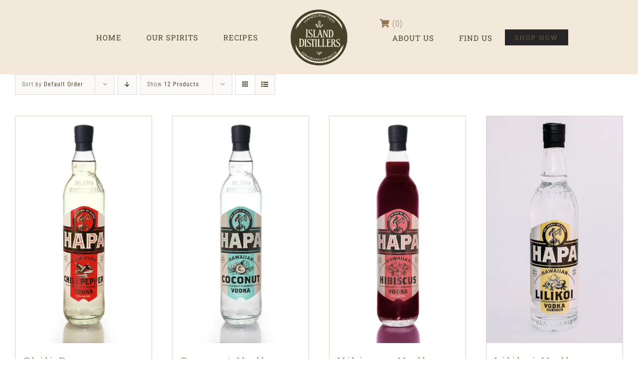

--- FILE ---
content_type: text/html; charset=UTF-8
request_url: https://islanddistillers.com/shop/
body_size: 15921
content:
<!DOCTYPE html>
<html class="avada-html-layout-wide avada-html-header-position-top" lang="en" prefix="og: http://ogp.me/ns# fb: http://ogp.me/ns/fb#">
<head>
	<meta http-equiv="X-UA-Compatible" content="IE=edge" />
	<meta http-equiv="Content-Type" content="text/html; charset=utf-8"/>
	<meta name="viewport" content="width=device-width, initial-scale=1" />
	<meta name='robots' content='index, follow, max-image-preview:large, max-snippet:-1, max-video-preview:-1' />
<script>window._wca = window._wca || [];</script>

	<!-- This site is optimized with the Yoast SEO plugin v26.6 - https://yoast.com/wordpress/plugins/seo/ -->
	<title>Shop - Island Distillers</title>
	<link rel="canonical" href="https://islanddistillers.com/shop/" />
	<meta property="og:locale" content="en_US" />
	<meta property="og:type" content="article" />
	<meta property="og:title" content="Shop - Island Distillers" />
	<meta property="og:url" content="https://islanddistillers.com/shop/" />
	<meta property="og:site_name" content="Island Distillers" />
	<meta property="article:publisher" content="https://www.facebook.com/IslandDistillers/" />
	<meta name="twitter:card" content="summary_large_image" />
	<script type="application/ld+json" class="yoast-schema-graph">{"@context":"https://schema.org","@graph":[{"@type":"WebPage","@id":"https://islanddistillers.com/shop/","url":"https://islanddistillers.com/shop/","name":"Shop - Island Distillers","isPartOf":{"@id":"https://islanddistillers.com/#website"},"primaryImageOfPage":{"@id":"https://islanddistillers.com/shop/#primaryimage"},"image":{"@id":"https://islanddistillers.com/shop/#primaryimage"},"thumbnailUrl":"https://i0.wp.com/islanddistillers.com/wp-content/uploads/2021/10/Hapa-Chili-Pepper-Vodka-Island-Distillers-copy.jpg?fit=600%2C1000&ssl=1","datePublished":"2021-10-19T07:27:37+00:00","breadcrumb":{"@id":"https://islanddistillers.com/shop/#breadcrumb"},"inLanguage":"en","potentialAction":[{"@type":"ReadAction","target":["https://islanddistillers.com/shop/"]}]},{"@type":"ImageObject","inLanguage":"en","@id":"https://islanddistillers.com/shop/#primaryimage","url":"https://i0.wp.com/islanddistillers.com/wp-content/uploads/2021/10/Hapa-Chili-Pepper-Vodka-Island-Distillers-copy.jpg?fit=600%2C1000&ssl=1","contentUrl":"https://i0.wp.com/islanddistillers.com/wp-content/uploads/2021/10/Hapa-Chili-Pepper-Vodka-Island-Distillers-copy.jpg?fit=600%2C1000&ssl=1","width":600,"height":1000},{"@type":"BreadcrumbList","@id":"https://islanddistillers.com/shop/#breadcrumb","itemListElement":[{"@type":"ListItem","position":1,"name":"Home","item":"https://islanddistillers.com/"},{"@type":"ListItem","position":2,"name":"Shop"}]},{"@type":"WebSite","@id":"https://islanddistillers.com/#website","url":"https://islanddistillers.com/","name":"Island Distillers","description":"Oahu, Hawaii","publisher":{"@id":"https://islanddistillers.com/#organization"},"potentialAction":[{"@type":"SearchAction","target":{"@type":"EntryPoint","urlTemplate":"https://islanddistillers.com/?s={search_term_string}"},"query-input":{"@type":"PropertyValueSpecification","valueRequired":true,"valueName":"search_term_string"}}],"inLanguage":"en"},{"@type":"Organization","@id":"https://islanddistillers.com/#organization","name":"Island Distillers","alternateName":"HAPA Hawaiian Spirits","url":"https://islanddistillers.com/","logo":{"@type":"ImageObject","inLanguage":"en","@id":"https://islanddistillers.com/#/schema/logo/image/","url":"https://i0.wp.com/islanddistillers.com/wp-content/uploads/2021/10/Island-Distillers-logo-header-black.jpg?fit=1494%2C476&ssl=1","contentUrl":"https://i0.wp.com/islanddistillers.com/wp-content/uploads/2021/10/Island-Distillers-logo-header-black.jpg?fit=1494%2C476&ssl=1","width":1494,"height":476,"caption":"Island Distillers"},"image":{"@id":"https://islanddistillers.com/#/schema/logo/image/"},"sameAs":["https://www.facebook.com/IslandDistillers/","https://www.instagram.com/islanddistillers/"]}]}</script>
	<!-- / Yoast SEO plugin. -->


<link rel='dns-prefetch' href='//stats.wp.com' />
<link rel='preconnect' href='//i0.wp.com' />
<link rel='preconnect' href='//c0.wp.com' />
<link rel="alternate" type="application/rss+xml" title="Island Distillers &raquo; Feed" href="https://islanddistillers.com/feed/" />
<link rel="alternate" type="application/rss+xml" title="Island Distillers &raquo; Comments Feed" href="https://islanddistillers.com/comments/feed/" />
<link rel="alternate" type="text/calendar" title="Island Distillers &raquo; iCal Feed" href="https://islanddistillers.com/events/?ical=1" />
								<link rel="icon" href="https://islanddistillers.com/wp-content/uploads/2021/10/Island-Distillers-favicon.png" type="image/png" />
		
					<!-- Apple Touch Icon -->
						<link rel="apple-touch-icon" sizes="180x180" href="https://islanddistillers.com/wp-content/uploads/2021/10/Island-Distillers-favicon.png" type="image/png">
		
					<!-- Android Icon -->
						<link rel="icon" sizes="192x192" href="https://islanddistillers.com/wp-content/uploads/2021/10/Island-Distillers-favicon.png" type="image/png">
		
					<!-- MS Edge Icon -->
						<meta name="msapplication-TileImage" content="https://islanddistillers.com/wp-content/uploads/2021/10/Island-Distillers-favicon.png" type="image/png">
				<link rel="alternate" type="application/rss+xml" title="Island Distillers &raquo; Products Feed" href="https://islanddistillers.com/shop/feed/" />
				
		<meta property="og:locale" content="en_US"/>
		<meta property="og:type" content="article"/>
		<meta property="og:site_name" content="Island Distillers"/>
		<meta property="og:title" content="Shop - Island Distillers"/>
				<meta property="og:url" content="https://islanddistillers.com/product/chili-pepper-vodka/"/>
																				<meta property="og:image" content="https://i0.wp.com/islanddistillers.com/wp-content/uploads/2021/10/Hapa-Chili-Pepper-Vodka-Island-Distillers-copy.jpg?fit=600%2C1000&ssl=1"/>
		<meta property="og:image:width" content="600"/>
		<meta property="og:image:height" content="1000"/>
		<meta property="og:image:type" content="image/jpeg"/>
				<style id='wp-img-auto-sizes-contain-inline-css' type='text/css'>
img:is([sizes=auto i],[sizes^="auto," i]){contain-intrinsic-size:3000px 1500px}
/*# sourceURL=wp-img-auto-sizes-contain-inline-css */
</style>
<style id='age-gate-custom-inline-css' type='text/css'>
:root{--ag-background-color: rgba(219,214,195,0.4);--ag-background-image: url(https://islanddistillers.com/wp-content/uploads/2022/05/Island-Distillers-Our-Story-1-1.png);--ag-background-image-position: center center;--ag-background-image-opacity: 0.1;--ag-form-background: rgba(254,251,233,0.8);--ag-text-color: #000000;--ag-blur: 5px;}
/*# sourceURL=age-gate-custom-inline-css */
</style>
<link rel='stylesheet' id='age-gate-css' href='https://islanddistillers.com/wp-content/plugins/age-gate/dist/main.css?ver=3.7.2' type='text/css' media='all' />
<style id='age-gate-options-inline-css' type='text/css'>
:root{--ag-background-color: rgba(219,214,195,0.4);--ag-background-image: url(https://islanddistillers.com/wp-content/uploads/2022/05/Island-Distillers-Our-Story-1-1.png);--ag-background-image-position: center center;--ag-background-image-opacity: 0.1;--ag-form-background: rgba(254,251,233,0.8);--ag-text-color: #000000;--ag-blur: 5px;}
/*# sourceURL=age-gate-options-inline-css */
</style>
<style id='woocommerce-inline-inline-css' type='text/css'>
.woocommerce form .form-row .required { visibility: visible; }
/*# sourceURL=woocommerce-inline-inline-css */
</style>
<link rel='stylesheet' id='fusion-dynamic-css-css' href='https://islanddistillers.com/wp-content/uploads/fusion-styles/0e5ec911feb5b5c59abfa97b0e479281.min.css?ver=3.14.2' type='text/css' media='all' />
<script type="text/javascript" src="https://c0.wp.com/c/6.9/wp-includes/js/jquery/jquery.min.js" id="jquery-core-js"></script>
<script type="text/javascript" src="https://c0.wp.com/p/woocommerce/10.4.3/assets/js/jquery-blockui/jquery.blockUI.min.js" id="wc-jquery-blockui-js" defer="defer" data-wp-strategy="defer"></script>
<script type="text/javascript" id="wc-add-to-cart-js-extra">
/* <![CDATA[ */
var wc_add_to_cart_params = {"ajax_url":"/wp-admin/admin-ajax.php","wc_ajax_url":"/?wc-ajax=%%endpoint%%","i18n_view_cart":"View cart","cart_url":"https://islanddistillers.com/cart/","is_cart":"","cart_redirect_after_add":"no"};
//# sourceURL=wc-add-to-cart-js-extra
/* ]]> */
</script>
<script type="text/javascript" src="https://c0.wp.com/p/woocommerce/10.4.3/assets/js/frontend/add-to-cart.min.js" id="wc-add-to-cart-js" defer="defer" data-wp-strategy="defer"></script>
<script type="text/javascript" src="https://c0.wp.com/p/woocommerce/10.4.3/assets/js/js-cookie/js.cookie.min.js" id="wc-js-cookie-js" defer="defer" data-wp-strategy="defer"></script>
<script type="text/javascript" id="woocommerce-js-extra">
/* <![CDATA[ */
var woocommerce_params = {"ajax_url":"/wp-admin/admin-ajax.php","wc_ajax_url":"/?wc-ajax=%%endpoint%%","i18n_password_show":"Show password","i18n_password_hide":"Hide password"};
//# sourceURL=woocommerce-js-extra
/* ]]> */
</script>
<script type="text/javascript" src="https://c0.wp.com/p/woocommerce/10.4.3/assets/js/frontend/woocommerce.min.js" id="woocommerce-js" defer="defer" data-wp-strategy="defer"></script>
<script type="text/javascript" id="WCPAY_ASSETS-js-extra">
/* <![CDATA[ */
var wcpayAssets = {"url":"https://islanddistillers.com/wp-content/plugins/woocommerce-payments/dist/"};
//# sourceURL=WCPAY_ASSETS-js-extra
/* ]]> */
</script>
<script type="text/javascript" src="https://stats.wp.com/s-202604.js" id="woocommerce-analytics-js" defer="defer" data-wp-strategy="defer"></script>
<link rel="https://api.w.org/" href="https://islanddistillers.com/wp-json/" /><link rel="EditURI" type="application/rsd+xml" title="RSD" href="https://islanddistillers.com/xmlrpc.php?rsd" />
<meta name="generator" content="WordPress 6.9" />
<meta name="generator" content="WooCommerce 10.4.3" />
<!-- start Simple Custom CSS and JS -->
<script type="text/javascript">
</script>
<!-- end Simple Custom CSS and JS -->
<meta name="tec-api-version" content="v1"><meta name="tec-api-origin" content="https://islanddistillers.com"><link rel="alternate" href="https://islanddistillers.com/wp-json/tribe/events/v1/" />	<style>img#wpstats{display:none}</style>
		<!-- Google site verification - Google for WooCommerce -->
<meta name="google-site-verification" content="v6-_yPwQAbzfxAinE0QYxzhS73sWl8ZF6ALGTIM674s" />
<style type="text/css" id="css-fb-visibility">@media screen and (max-width: 640px){.fusion-no-small-visibility{display:none !important;}body .sm-text-align-center{text-align:center !important;}body .sm-text-align-left{text-align:left !important;}body .sm-text-align-right{text-align:right !important;}body .sm-text-align-justify{text-align:justify !important;}body .sm-flex-align-center{justify-content:center !important;}body .sm-flex-align-flex-start{justify-content:flex-start !important;}body .sm-flex-align-flex-end{justify-content:flex-end !important;}body .sm-mx-auto{margin-left:auto !important;margin-right:auto !important;}body .sm-ml-auto{margin-left:auto !important;}body .sm-mr-auto{margin-right:auto !important;}body .fusion-absolute-position-small{position:absolute;width:100%;}.awb-sticky.awb-sticky-small{ position: sticky; top: var(--awb-sticky-offset,0); }}@media screen and (min-width: 641px) and (max-width: 800px){.fusion-no-medium-visibility{display:none !important;}body .md-text-align-center{text-align:center !important;}body .md-text-align-left{text-align:left !important;}body .md-text-align-right{text-align:right !important;}body .md-text-align-justify{text-align:justify !important;}body .md-flex-align-center{justify-content:center !important;}body .md-flex-align-flex-start{justify-content:flex-start !important;}body .md-flex-align-flex-end{justify-content:flex-end !important;}body .md-mx-auto{margin-left:auto !important;margin-right:auto !important;}body .md-ml-auto{margin-left:auto !important;}body .md-mr-auto{margin-right:auto !important;}body .fusion-absolute-position-medium{position:absolute;width:100%;}.awb-sticky.awb-sticky-medium{ position: sticky; top: var(--awb-sticky-offset,0); }}@media screen and (min-width: 801px){.fusion-no-large-visibility{display:none !important;}body .lg-text-align-center{text-align:center !important;}body .lg-text-align-left{text-align:left !important;}body .lg-text-align-right{text-align:right !important;}body .lg-text-align-justify{text-align:justify !important;}body .lg-flex-align-center{justify-content:center !important;}body .lg-flex-align-flex-start{justify-content:flex-start !important;}body .lg-flex-align-flex-end{justify-content:flex-end !important;}body .lg-mx-auto{margin-left:auto !important;margin-right:auto !important;}body .lg-ml-auto{margin-left:auto !important;}body .lg-mr-auto{margin-right:auto !important;}body .fusion-absolute-position-large{position:absolute;width:100%;}.awb-sticky.awb-sticky-large{ position: sticky; top: var(--awb-sticky-offset,0); }}</style>	<noscript><style>.woocommerce-product-gallery{ opacity: 1 !important; }</style></noscript>
	<style type="text/css">.recentcomments a{display:inline !important;padding:0 !important;margin:0 !important;}</style><meta name="generator" content="Powered by Slider Revolution 6.7.40 - responsive, Mobile-Friendly Slider Plugin for WordPress with comfortable drag and drop interface." />
<script data-jetpack-boost="ignore">function setREVStartSize(e){
			//window.requestAnimationFrame(function() {
				window.RSIW = window.RSIW===undefined ? window.innerWidth : window.RSIW;
				window.RSIH = window.RSIH===undefined ? window.innerHeight : window.RSIH;
				try {
					var pw = document.getElementById(e.c).parentNode.offsetWidth,
						newh;
					pw = pw===0 || isNaN(pw) || (e.l=="fullwidth" || e.layout=="fullwidth") ? window.RSIW : pw;
					e.tabw = e.tabw===undefined ? 0 : parseInt(e.tabw);
					e.thumbw = e.thumbw===undefined ? 0 : parseInt(e.thumbw);
					e.tabh = e.tabh===undefined ? 0 : parseInt(e.tabh);
					e.thumbh = e.thumbh===undefined ? 0 : parseInt(e.thumbh);
					e.tabhide = e.tabhide===undefined ? 0 : parseInt(e.tabhide);
					e.thumbhide = e.thumbhide===undefined ? 0 : parseInt(e.thumbhide);
					e.mh = e.mh===undefined || e.mh=="" || e.mh==="auto" ? 0 : parseInt(e.mh,0);
					if(e.layout==="fullscreen" || e.l==="fullscreen")
						newh = Math.max(e.mh,window.RSIH);
					else{
						e.gw = Array.isArray(e.gw) ? e.gw : [e.gw];
						for (var i in e.rl) if (e.gw[i]===undefined || e.gw[i]===0) e.gw[i] = e.gw[i-1];
						e.gh = e.el===undefined || e.el==="" || (Array.isArray(e.el) && e.el.length==0)? e.gh : e.el;
						e.gh = Array.isArray(e.gh) ? e.gh : [e.gh];
						for (var i in e.rl) if (e.gh[i]===undefined || e.gh[i]===0) e.gh[i] = e.gh[i-1];
											
						var nl = new Array(e.rl.length),
							ix = 0,
							sl;
						e.tabw = e.tabhide>=pw ? 0 : e.tabw;
						e.thumbw = e.thumbhide>=pw ? 0 : e.thumbw;
						e.tabh = e.tabhide>=pw ? 0 : e.tabh;
						e.thumbh = e.thumbhide>=pw ? 0 : e.thumbh;
						for (var i in e.rl) nl[i] = e.rl[i]<window.RSIW ? 0 : e.rl[i];
						sl = nl[0];
						for (var i in nl) if (sl>nl[i] && nl[i]>0) { sl = nl[i]; ix=i;}
						var m = pw>(e.gw[ix]+e.tabw+e.thumbw) ? 1 : (pw-(e.tabw+e.thumbw)) / (e.gw[ix]);
						newh =  (e.gh[ix] * m) + (e.tabh + e.thumbh);
					}
					var el = document.getElementById(e.c);
					if (el!==null && el) el.style.height = newh+"px";
					el = document.getElementById(e.c+"_wrapper");
					if (el!==null && el) {
						el.style.height = newh+"px";
						el.style.display = "block";
					}
				} catch(e){
					console.log("Failure at Presize of Slider:" + e)
				}
			//});
		  };</script>
		<script type="text/javascript">
			var doc = document.documentElement;
			doc.setAttribute( 'data-useragent', navigator.userAgent );
		</script>
		
		<!-- Global site tag (gtag.js) - Google Ads: AW-11476738143 - Google for WooCommerce -->
		<script async src="https://www.googletagmanager.com/gtag/js?id=AW-11476738143"></script>
		<script>
			window.dataLayer = window.dataLayer || [];
			function gtag() { dataLayer.push(arguments); }
			gtag( 'consent', 'default', {
				analytics_storage: 'denied',
				ad_storage: 'denied',
				ad_user_data: 'denied',
				ad_personalization: 'denied',
				region: ['AT', 'BE', 'BG', 'HR', 'CY', 'CZ', 'DK', 'EE', 'FI', 'FR', 'DE', 'GR', 'HU', 'IS', 'IE', 'IT', 'LV', 'LI', 'LT', 'LU', 'MT', 'NL', 'NO', 'PL', 'PT', 'RO', 'SK', 'SI', 'ES', 'SE', 'GB', 'CH'],
				wait_for_update: 500,
			} );
			gtag('js', new Date());
			gtag('set', 'developer_id.dOGY3NW', true);
			gtag("config", "AW-11476738143", { "groups": "GLA", "send_page_view": false });		</script>

		
	<style id='global-styles-inline-css' type='text/css'>
:root{--wp--preset--aspect-ratio--square: 1;--wp--preset--aspect-ratio--4-3: 4/3;--wp--preset--aspect-ratio--3-4: 3/4;--wp--preset--aspect-ratio--3-2: 3/2;--wp--preset--aspect-ratio--2-3: 2/3;--wp--preset--aspect-ratio--16-9: 16/9;--wp--preset--aspect-ratio--9-16: 9/16;--wp--preset--color--black: #000000;--wp--preset--color--cyan-bluish-gray: #abb8c3;--wp--preset--color--white: #ffffff;--wp--preset--color--pale-pink: #f78da7;--wp--preset--color--vivid-red: #cf2e2e;--wp--preset--color--luminous-vivid-orange: #ff6900;--wp--preset--color--luminous-vivid-amber: #fcb900;--wp--preset--color--light-green-cyan: #7bdcb5;--wp--preset--color--vivid-green-cyan: #00d084;--wp--preset--color--pale-cyan-blue: #8ed1fc;--wp--preset--color--vivid-cyan-blue: #0693e3;--wp--preset--color--vivid-purple: #9b51e0;--wp--preset--color--awb-color-1: #ffffff;--wp--preset--color--awb-color-2: #f9f9fb;--wp--preset--color--awb-color-3: #f2f3f5;--wp--preset--color--awb-color-4: #e2e2e2;--wp--preset--color--awb-color-5: #917852;--wp--preset--color--awb-color-6: #2b2b2b;--wp--preset--color--awb-color-7: #212934;--wp--preset--color--awb-color-8: #000000;--wp--preset--color--awb-color-custom-10: #65bc7b;--wp--preset--color--awb-color-custom-11: #afafaf;--wp--preset--color--awb-color-custom-12: rgba(255,255,255,0.15);--wp--preset--color--awb-color-custom-13: #101010;--wp--preset--color--awb-color-custom-14: #4a4e57;--wp--preset--color--awb-color-custom-15: #4b4b4b;--wp--preset--color--awb-color-custom-16: #363839;--wp--preset--color--awb-color-custom-17: #262626;--wp--preset--gradient--vivid-cyan-blue-to-vivid-purple: linear-gradient(135deg,rgb(6,147,227) 0%,rgb(155,81,224) 100%);--wp--preset--gradient--light-green-cyan-to-vivid-green-cyan: linear-gradient(135deg,rgb(122,220,180) 0%,rgb(0,208,130) 100%);--wp--preset--gradient--luminous-vivid-amber-to-luminous-vivid-orange: linear-gradient(135deg,rgb(252,185,0) 0%,rgb(255,105,0) 100%);--wp--preset--gradient--luminous-vivid-orange-to-vivid-red: linear-gradient(135deg,rgb(255,105,0) 0%,rgb(207,46,46) 100%);--wp--preset--gradient--very-light-gray-to-cyan-bluish-gray: linear-gradient(135deg,rgb(238,238,238) 0%,rgb(169,184,195) 100%);--wp--preset--gradient--cool-to-warm-spectrum: linear-gradient(135deg,rgb(74,234,220) 0%,rgb(151,120,209) 20%,rgb(207,42,186) 40%,rgb(238,44,130) 60%,rgb(251,105,98) 80%,rgb(254,248,76) 100%);--wp--preset--gradient--blush-light-purple: linear-gradient(135deg,rgb(255,206,236) 0%,rgb(152,150,240) 100%);--wp--preset--gradient--blush-bordeaux: linear-gradient(135deg,rgb(254,205,165) 0%,rgb(254,45,45) 50%,rgb(107,0,62) 100%);--wp--preset--gradient--luminous-dusk: linear-gradient(135deg,rgb(255,203,112) 0%,rgb(199,81,192) 50%,rgb(65,88,208) 100%);--wp--preset--gradient--pale-ocean: linear-gradient(135deg,rgb(255,245,203) 0%,rgb(182,227,212) 50%,rgb(51,167,181) 100%);--wp--preset--gradient--electric-grass: linear-gradient(135deg,rgb(202,248,128) 0%,rgb(113,206,126) 100%);--wp--preset--gradient--midnight: linear-gradient(135deg,rgb(2,3,129) 0%,rgb(40,116,252) 100%);--wp--preset--font-size--small: 12.75px;--wp--preset--font-size--medium: 20px;--wp--preset--font-size--large: 25.5px;--wp--preset--font-size--x-large: 42px;--wp--preset--font-size--normal: 17px;--wp--preset--font-size--xlarge: 34px;--wp--preset--font-size--huge: 51px;--wp--preset--spacing--20: 0.44rem;--wp--preset--spacing--30: 0.67rem;--wp--preset--spacing--40: 1rem;--wp--preset--spacing--50: 1.5rem;--wp--preset--spacing--60: 2.25rem;--wp--preset--spacing--70: 3.38rem;--wp--preset--spacing--80: 5.06rem;--wp--preset--shadow--natural: 6px 6px 9px rgba(0, 0, 0, 0.2);--wp--preset--shadow--deep: 12px 12px 50px rgba(0, 0, 0, 0.4);--wp--preset--shadow--sharp: 6px 6px 0px rgba(0, 0, 0, 0.2);--wp--preset--shadow--outlined: 6px 6px 0px -3px rgb(255, 255, 255), 6px 6px rgb(0, 0, 0);--wp--preset--shadow--crisp: 6px 6px 0px rgb(0, 0, 0);}:where(.is-layout-flex){gap: 0.5em;}:where(.is-layout-grid){gap: 0.5em;}body .is-layout-flex{display: flex;}.is-layout-flex{flex-wrap: wrap;align-items: center;}.is-layout-flex > :is(*, div){margin: 0;}body .is-layout-grid{display: grid;}.is-layout-grid > :is(*, div){margin: 0;}:where(.wp-block-columns.is-layout-flex){gap: 2em;}:where(.wp-block-columns.is-layout-grid){gap: 2em;}:where(.wp-block-post-template.is-layout-flex){gap: 1.25em;}:where(.wp-block-post-template.is-layout-grid){gap: 1.25em;}.has-black-color{color: var(--wp--preset--color--black) !important;}.has-cyan-bluish-gray-color{color: var(--wp--preset--color--cyan-bluish-gray) !important;}.has-white-color{color: var(--wp--preset--color--white) !important;}.has-pale-pink-color{color: var(--wp--preset--color--pale-pink) !important;}.has-vivid-red-color{color: var(--wp--preset--color--vivid-red) !important;}.has-luminous-vivid-orange-color{color: var(--wp--preset--color--luminous-vivid-orange) !important;}.has-luminous-vivid-amber-color{color: var(--wp--preset--color--luminous-vivid-amber) !important;}.has-light-green-cyan-color{color: var(--wp--preset--color--light-green-cyan) !important;}.has-vivid-green-cyan-color{color: var(--wp--preset--color--vivid-green-cyan) !important;}.has-pale-cyan-blue-color{color: var(--wp--preset--color--pale-cyan-blue) !important;}.has-vivid-cyan-blue-color{color: var(--wp--preset--color--vivid-cyan-blue) !important;}.has-vivid-purple-color{color: var(--wp--preset--color--vivid-purple) !important;}.has-black-background-color{background-color: var(--wp--preset--color--black) !important;}.has-cyan-bluish-gray-background-color{background-color: var(--wp--preset--color--cyan-bluish-gray) !important;}.has-white-background-color{background-color: var(--wp--preset--color--white) !important;}.has-pale-pink-background-color{background-color: var(--wp--preset--color--pale-pink) !important;}.has-vivid-red-background-color{background-color: var(--wp--preset--color--vivid-red) !important;}.has-luminous-vivid-orange-background-color{background-color: var(--wp--preset--color--luminous-vivid-orange) !important;}.has-luminous-vivid-amber-background-color{background-color: var(--wp--preset--color--luminous-vivid-amber) !important;}.has-light-green-cyan-background-color{background-color: var(--wp--preset--color--light-green-cyan) !important;}.has-vivid-green-cyan-background-color{background-color: var(--wp--preset--color--vivid-green-cyan) !important;}.has-pale-cyan-blue-background-color{background-color: var(--wp--preset--color--pale-cyan-blue) !important;}.has-vivid-cyan-blue-background-color{background-color: var(--wp--preset--color--vivid-cyan-blue) !important;}.has-vivid-purple-background-color{background-color: var(--wp--preset--color--vivid-purple) !important;}.has-black-border-color{border-color: var(--wp--preset--color--black) !important;}.has-cyan-bluish-gray-border-color{border-color: var(--wp--preset--color--cyan-bluish-gray) !important;}.has-white-border-color{border-color: var(--wp--preset--color--white) !important;}.has-pale-pink-border-color{border-color: var(--wp--preset--color--pale-pink) !important;}.has-vivid-red-border-color{border-color: var(--wp--preset--color--vivid-red) !important;}.has-luminous-vivid-orange-border-color{border-color: var(--wp--preset--color--luminous-vivid-orange) !important;}.has-luminous-vivid-amber-border-color{border-color: var(--wp--preset--color--luminous-vivid-amber) !important;}.has-light-green-cyan-border-color{border-color: var(--wp--preset--color--light-green-cyan) !important;}.has-vivid-green-cyan-border-color{border-color: var(--wp--preset--color--vivid-green-cyan) !important;}.has-pale-cyan-blue-border-color{border-color: var(--wp--preset--color--pale-cyan-blue) !important;}.has-vivid-cyan-blue-border-color{border-color: var(--wp--preset--color--vivid-cyan-blue) !important;}.has-vivid-purple-border-color{border-color: var(--wp--preset--color--vivid-purple) !important;}.has-vivid-cyan-blue-to-vivid-purple-gradient-background{background: var(--wp--preset--gradient--vivid-cyan-blue-to-vivid-purple) !important;}.has-light-green-cyan-to-vivid-green-cyan-gradient-background{background: var(--wp--preset--gradient--light-green-cyan-to-vivid-green-cyan) !important;}.has-luminous-vivid-amber-to-luminous-vivid-orange-gradient-background{background: var(--wp--preset--gradient--luminous-vivid-amber-to-luminous-vivid-orange) !important;}.has-luminous-vivid-orange-to-vivid-red-gradient-background{background: var(--wp--preset--gradient--luminous-vivid-orange-to-vivid-red) !important;}.has-very-light-gray-to-cyan-bluish-gray-gradient-background{background: var(--wp--preset--gradient--very-light-gray-to-cyan-bluish-gray) !important;}.has-cool-to-warm-spectrum-gradient-background{background: var(--wp--preset--gradient--cool-to-warm-spectrum) !important;}.has-blush-light-purple-gradient-background{background: var(--wp--preset--gradient--blush-light-purple) !important;}.has-blush-bordeaux-gradient-background{background: var(--wp--preset--gradient--blush-bordeaux) !important;}.has-luminous-dusk-gradient-background{background: var(--wp--preset--gradient--luminous-dusk) !important;}.has-pale-ocean-gradient-background{background: var(--wp--preset--gradient--pale-ocean) !important;}.has-electric-grass-gradient-background{background: var(--wp--preset--gradient--electric-grass) !important;}.has-midnight-gradient-background{background: var(--wp--preset--gradient--midnight) !important;}.has-small-font-size{font-size: var(--wp--preset--font-size--small) !important;}.has-medium-font-size{font-size: var(--wp--preset--font-size--medium) !important;}.has-large-font-size{font-size: var(--wp--preset--font-size--large) !important;}.has-x-large-font-size{font-size: var(--wp--preset--font-size--x-large) !important;}
/*# sourceURL=global-styles-inline-css */
</style>
<link rel='stylesheet' id='rs-plugin-settings-css' href='//islanddistillers.com/wp-content/plugins/revslider/sr6/assets/css/rs6.css?ver=6.7.40' type='text/css' media='all' />
<style id='rs-plugin-settings-inline-css' type='text/css'>
#rs-demo-id {}
/*# sourceURL=rs-plugin-settings-inline-css */
</style>
</head>

<body class="archive post-type-archive post-type-archive-product wp-theme-Avada wp-child-theme-Avada-Child-Theme theme-Avada wc-braintree-body woocommerce-shop woocommerce woocommerce-page woocommerce-no-js tribe-no-js fusion-image-hovers fusion-pagination-sizing fusion-button_type-flat fusion-button_span-no fusion-button_gradient-linear avada-image-rollover-circle-yes avada-image-rollover-yes avada-image-rollover-direction-fade fusion-body ltr fusion-sticky-header no-tablet-sticky-header no-mobile-sticky-header no-mobile-slidingbar no-mobile-totop fusion-disable-outline fusion-sub-menu-fade mobile-logo-pos-center layout-wide-mode avada-has-boxed-modal-shadow-none layout-scroll-offset-full avada-has-zero-margin-offset-top fusion-top-header menu-text-align-center fusion-woo-product-design-classic fusion-woo-shop-page-columns-4 fusion-woo-related-columns-4 fusion-woo-archive-page-columns-3 avada-has-woo-gallery-disabled woo-sale-badge-circle woo-outofstock-badge-top_bar mobile-menu-design-flyout fusion-show-pagination-text fusion-header-layout-v7 avada-responsive avada-footer-fx-none avada-menu-highlight-style-arrow fusion-search-form-classic fusion-main-menu-search-dropdown fusion-avatar-square avada-dropdown-styles avada-blog-layout-timeline avada-blog-archive-layout-grid avada-ec-not-100-width avada-ec-meta-layout-sidebar avada-header-shadow-yes avada-has-logo-background avada-menu-icon-position-left avada-has-megamenu-shadow avada-has-mainmenu-dropdown-divider avada-has-header-100-width avada-has-pagetitle-bg-full avada-has-mobile-menu-search avada-has-breadcrumb-mobile-hidden avada-has-titlebar-hide avada-has-footer-widget-bg-image avada-social-full-transparent avada-has-pagination-padding avada-flyout-menu-direction-fade avada-ec-views-v2" data-awb-post-id="2563">
	<script type="text/javascript">
/* <![CDATA[ */
gtag("event", "page_view", {send_to: "GLA"});
/* ]]> */
</script>
	<a class="skip-link screen-reader-text" href="#content">Skip to content</a>

	<div id="boxed-wrapper">
		
		<div id="wrapper" class="fusion-wrapper">
			<div id="home" style="position:relative;top:-1px;"></div>
												<div class="fusion-tb-header"><div class="fusion-fullwidth fullwidth-box fusion-builder-row-1 fusion-flex-container has-pattern-background has-mask-background hundred-percent-fullwidth non-hundred-percent-height-scrolling fusion-sticky-container fusion-custom-z-index" style="--awb-border-color:#ededed;--awb-border-radius-top-left:0px;--awb-border-radius-top-right:0px;--awb-border-radius-bottom-right:0px;--awb-border-radius-bottom-left:0px;--awb-z-index:152;--awb-padding-top:30px;--awb-padding-right:30px;--awb-padding-bottom:30px;--awb-padding-left:30px;--awb-padding-top-medium:15px;--awb-padding-bottom-medium:15px;--awb-background-color:#f2e9db;--awb-flex-wrap:wrap;" data-transition-offset="0" data-scroll-offset="0" data-sticky-small-visibility="1" data-sticky-medium-visibility="1" data-sticky-large-visibility="1" ><div class="fusion-builder-row fusion-row fusion-flex-align-items-center fusion-flex-content-wrap" style="width:calc( 100% + 0px ) !important;max-width:calc( 100% + 0px ) !important;margin-left: calc(-0px / 2 );margin-right: calc(-0px / 2 );"><div class="fusion-layout-column fusion_builder_column fusion-builder-column-0 fusion-flex-column fusion-no-small-visibility" style="--awb-bg-size:cover;--awb-width-large:40%;--awb-margin-top-large:0px;--awb-spacing-right-large:0px;--awb-margin-bottom-large:0px;--awb-spacing-left-large:0px;--awb-width-medium:100%;--awb-order-medium:0;--awb-spacing-right-medium:0px;--awb-spacing-left-medium:0px;--awb-width-small:100%;--awb-order-small:0;--awb-spacing-right-small:0px;--awb-margin-bottom-small:0px;--awb-spacing-left-small:0px;"><div class="fusion-column-wrapper fusion-column-has-shadow fusion-flex-justify-content-center fusion-content-layout-column"><nav class="awb-menu awb-menu_row awb-menu_em-hover mobile-mode-collapse-to-button awb-menu_icons-left awb-menu_dc-yes mobile-trigger-fullwidth-off awb-menu_mobile-toggle awb-menu_indent-left mobile-size-full-absolute loading mega-menu-loading awb-menu_desktop awb-menu_dropdown awb-menu_expand-right awb-menu_transition-opacity fusion-no-small-visibility fusion-no-medium-visibility" style="--awb-font-size:15px;--awb-text-transform:none;--awb-bg:#f2e9db;--awb-gap:25px;--awb-justify-content:flex-end;--awb-items-padding-left:25px;--awb-color:#4a412a;--awb-active-color:#ffffff;--awb-submenu-color:#ffffff;--awb-submenu-bg:#222222;--awb-submenu-sep-color:rgba(0,0,0,0);--awb-submenu-border-radius-top-left:6px;--awb-submenu-border-radius-top-right:6px;--awb-submenu-border-radius-bottom-right:6px;--awb-submenu-border-radius-bottom-left:6px;--awb-submenu-active-bg:#917852;--awb-submenu-active-color:#ffffff;--awb-submenu-font-size:13px;--awb-submenu-text-transform:none;--awb-icons-color:#4a412a;--awb-main-justify-content:flex-start;--awb-mobile-nav-button-align-hor:flex-end;--awb-mobile-nav-items-height:55;--awb-mobile-active-bg:#65bc7b;--awb-mobile-active-color:#ffffff;--awb-mobile-trigger-color:#000000;--awb-mobile-sep-color:#ffffff;--awb-mobile-justify:flex-start;--awb-mobile-caret-left:auto;--awb-mobile-caret-right:0;--awb-box-shadow:0px 3px 10px 0px rgba(0,0,0,0.03);;--awb-fusion-font-family-typography:&quot;Roboto Slab&quot;;--awb-fusion-font-style-typography:normal;--awb-fusion-font-weight-typography:400;--awb-fusion-font-family-submenu-typography:inherit;--awb-fusion-font-style-submenu-typography:normal;--awb-fusion-font-weight-submenu-typography:400;--awb-fusion-font-family-mobile-typography:inherit;--awb-fusion-font-style-mobile-typography:normal;--awb-fusion-font-weight-mobile-typography:400;" aria-label="Menu Left" data-breakpoint="0" data-count="0" data-transition-type="left" data-transition-time="300" data-expand="right"><ul id="menu-menu-left" class="fusion-menu awb-menu__main-ul awb-menu__main-ul_row"><li  id="menu-item-2269"  class="menu-item menu-item-type-post_type menu-item-object-page menu-item-home menu-item-2269 awb-menu__li awb-menu__main-li awb-menu__main-li_regular"  data-item-id="2269"><span class="awb-menu__main-background-default awb-menu__main-background-default_left"></span><span class="awb-menu__main-background-active awb-menu__main-background-active_left"></span><a  href="https://islanddistillers.com/" class="awb-menu__main-a awb-menu__main-a_regular"><span class="menu-text">HOME</span></a></li><li  id="menu-item-2436"  class="menu-item menu-item-type-post_type menu-item-object-page menu-item-2436 awb-menu__li awb-menu__main-li awb-menu__main-li_regular"  data-item-id="2436"><span class="awb-menu__main-background-default awb-menu__main-background-default_left"></span><span class="awb-menu__main-background-active awb-menu__main-background-active_left"></span><a  href="https://islanddistillers.com/our-spirits/" class="awb-menu__main-a awb-menu__main-a_regular"><span class="menu-text">OUR SPIRITS</span></a></li><li  id="menu-item-2492"  class="menu-item menu-item-type-post_type menu-item-object-page menu-item-2492 awb-menu__li awb-menu__main-li awb-menu__main-li_regular"  data-item-id="2492"><span class="awb-menu__main-background-default awb-menu__main-background-default_left"></span><span class="awb-menu__main-background-active awb-menu__main-background-active_left"></span><a  href="https://islanddistillers.com/recipes/" class="awb-menu__main-a awb-menu__main-a_regular"><span class="menu-text">RECIPES</span></a></li></ul></nav></div></div><div class="fusion-layout-column fusion_builder_column fusion-builder-column-1 fusion-flex-column" style="--awb-bg-size:cover;--awb-width-large:20%;--awb-margin-top-large:0px;--awb-spacing-right-large:60px;--awb-margin-bottom-large:0px;--awb-spacing-left-large:60px;--awb-width-medium:40%;--awb-order-medium:0;--awb-spacing-right-medium:60px;--awb-spacing-left-medium:60px;--awb-width-small:40%;--awb-order-small:0;--awb-spacing-right-small:60px;--awb-margin-bottom-small:0px;--awb-spacing-left-small:60px;"><div class="fusion-column-wrapper fusion-column-has-shadow fusion-flex-justify-content-center fusion-content-layout-column"><div class="fusion-image-element md-text-align-left sm-text-align-left" style="text-align:center;--awb-margin-top:-20px;--awb-margin-bottom:-20px;--awb-caption-title-font-family:var(--h2_typography-font-family);--awb-caption-title-font-weight:var(--h2_typography-font-weight);--awb-caption-title-font-style:var(--h2_typography-font-style);--awb-caption-title-size:var(--h2_typography-font-size);--awb-caption-title-transform:var(--h2_typography-text-transform);--awb-caption-title-line-height:var(--h2_typography-line-height);--awb-caption-title-letter-spacing:var(--h2_typography-letter-spacing);"><span class=" fusion-imageframe imageframe-none imageframe-1 hover-type-none"><a class="fusion-no-lightbox" href="https://islanddistillers.com/" target="_self" aria-label="IDCircleFinalsmall"><img data-recalc-dims="1" decoding="async" width="200" height="200" src="https://i0.wp.com/islanddistillers.com/wp-content/uploads/2025/01/IDCircleFinalsmall.png?resize=200%2C200&#038;ssl=1" alt class="img-responsive wp-image-28395 disable-lazyload" srcset="https://i0.wp.com/islanddistillers.com/wp-content/uploads/2025/01/IDCircleFinalsmall.png?resize=66%2C66&amp;ssl=1 66w, https://i0.wp.com/islanddistillers.com/wp-content/uploads/2025/01/IDCircleFinalsmall.png?resize=150%2C150&amp;ssl=1 150w, https://i0.wp.com/islanddistillers.com/wp-content/uploads/2025/01/IDCircleFinalsmall.png?resize=177%2C177&amp;ssl=1 177w, https://i0.wp.com/islanddistillers.com/wp-content/uploads/2025/01/IDCircleFinalsmall.png?resize=200%2C200&amp;ssl=1 200w, https://i0.wp.com/islanddistillers.com/wp-content/uploads/2025/01/IDCircleFinalsmall.png?resize=300%2C300&amp;ssl=1 300w, https://i0.wp.com/islanddistillers.com/wp-content/uploads/2025/01/IDCircleFinalsmall.png?resize=320%2C320&amp;ssl=1 320w, https://i0.wp.com/islanddistillers.com/wp-content/uploads/2025/01/IDCircleFinalsmall.png?resize=400%2C400&amp;ssl=1 400w, https://i0.wp.com/islanddistillers.com/wp-content/uploads/2025/01/IDCircleFinalsmall.png?resize=460%2C460&amp;ssl=1 460w, https://i0.wp.com/islanddistillers.com/wp-content/uploads/2025/01/IDCircleFinalsmall.png?resize=500%2C500&amp;ssl=1 500w, https://i0.wp.com/islanddistillers.com/wp-content/uploads/2025/01/IDCircleFinalsmall.png?resize=540%2C540&amp;ssl=1 540w, https://i0.wp.com/islanddistillers.com/wp-content/uploads/2025/01/IDCircleFinalsmall.png?fit=550%2C550&amp;ssl=1 550w" sizes="(max-width: 800px) 100vw, (max-width: 640px) 100vw, 200px" /></a></span></div></div></div><div class="fusion-layout-column fusion_builder_column fusion-builder-column-2 fusion_builder_column_1_2 1_2 fusion-flex-column fusion-no-large-visibility" style="--awb-bg-size:cover;--awb-width-large:50%;--awb-margin-top-large:0px;--awb-spacing-right-large:0px;--awb-margin-bottom-large:20px;--awb-spacing-left-large:0px;--awb-width-medium:40%;--awb-order-medium:0;--awb-spacing-right-medium:0px;--awb-margin-bottom-medium:0px;--awb-spacing-left-medium:0px;--awb-width-small:40%;--awb-order-small:0;--awb-spacing-right-small:0px;--awb-spacing-left-small:0px;"><div class="fusion-column-wrapper fusion-column-has-shadow fusion-flex-justify-content-flex-start fusion-content-layout-column"><div class="md-text-align-center sm-text-align-center"><a class="fusion-button button-flat button-small button-default fusion-button-default button-1 fusion-button-default-span fusion-button-default-type" target="_self" href="http://islanddistillers.com/shop"><span class="fusion-button-text awb-button__text awb-button__text--default">SHOP NOW</span></a></div></div></div><div class="fusion-layout-column fusion_builder_column fusion-builder-column-3 fusion_builder_column_1_2 1_2 fusion-flex-column fusion-no-large-visibility" style="--awb-bg-size:cover;--awb-width-large:50%;--awb-margin-top-large:0px;--awb-spacing-right-large:0px;--awb-margin-bottom-large:20px;--awb-spacing-left-large:0px;--awb-width-medium:20%;--awb-order-medium:0;--awb-spacing-right-medium:0px;--awb-margin-bottom-medium:0px;--awb-spacing-left-medium:0px;--awb-width-small:20%;--awb-order-small:0;--awb-spacing-right-small:0px;--awb-spacing-left-small:0px;"><div class="fusion-column-wrapper fusion-column-has-shadow fusion-flex-justify-content-flex-start fusion-content-layout-column"><nav class="awb-menu awb-menu_row awb-menu_em-hover mobile-mode-collapse-to-button awb-menu_icons-left awb-menu_dc-yes mobile-trigger-fullwidth-off awb-menu_mobile-toggle awb-menu_indent-left mobile-size-full-absolute loading mega-menu-loading awb-menu_desktop awb-menu_dropdown awb-menu_expand-right awb-menu_transition-opacity fusion-no-large-visibility" style="--awb-font-size:14px;--awb-text-transform:none;--awb-items-padding-right:25px;--awb-items-padding-left:25px;--awb-color:#d1b19c;--awb-active-color:#000000;--awb-active-bg:#ceb19c;--awb-submenu-sep-color:rgba(0,0,0,0);--awb-submenu-border-radius-top-left:6px;--awb-submenu-border-radius-top-right:6px;--awb-submenu-border-radius-bottom-right:6px;--awb-submenu-border-radius-bottom-left:6px;--awb-submenu-active-bg:#ceb19c;--awb-submenu-active-color:#ffffff;--awb-submenu-font-size:13px;--awb-submenu-text-transform:none;--awb-main-justify-content:flex-start;--awb-mobile-nav-button-align-hor:flex-end;--awb-mobile-bg:#333333;--awb-mobile-color:rgba(255,255,255,0.62);--awb-mobile-nav-items-height:55;--awb-mobile-active-bg:#917852;--awb-mobile-active-color:#ffffff;--awb-mobile-trigger-font-size:40px;--awb-trigger-padding-top:0px;--awb-trigger-padding-right:0px;--awb-trigger-padding-bottom:0px;--awb-trigger-padding-left:0px;--awb-mobile-trigger-color:#917852;--awb-mobile-trigger-background-color:rgba(255,255,255,0);--awb-mobile-nav-trigger-bottom-margin:15px;--awb-mobile-sep-color:rgba(255,255,255,0.17);--awb-mobile-justify:flex-start;--awb-mobile-caret-left:auto;--awb-mobile-caret-right:0;--awb-box-shadow:0px 3px 10px 0px rgba(0,0,0,0.03);;--awb-fusion-font-family-typography:&quot;Poppins&quot;;--awb-fusion-font-style-typography:normal;--awb-fusion-font-weight-typography:600;--awb-fusion-font-family-submenu-typography:inherit;--awb-fusion-font-style-submenu-typography:normal;--awb-fusion-font-weight-submenu-typography:400;--awb-fusion-font-family-mobile-typography:inherit;--awb-fusion-font-style-mobile-typography:normal;--awb-fusion-font-weight-mobile-typography:400;" aria-label="Menu" data-breakpoint="800" data-count="1" data-transition-type="left" data-transition-time="300" data-expand="right"><button type="button" class="awb-menu__m-toggle awb-menu__m-toggle_no-text" aria-expanded="false" aria-controls="menu-salon-main-menu"><span class="awb-menu__m-toggle-inner"><span class="collapsed-nav-text"><span class="screen-reader-text">Toggle Navigation</span></span><span class="awb-menu__m-collapse-icon awb-menu__m-collapse-icon_no-text"><span class="awb-menu__m-collapse-icon-open awb-menu__m-collapse-icon-open_no-text beer-menu"></span><span class="awb-menu__m-collapse-icon-close awb-menu__m-collapse-icon-close_no-text beer-close"></span></span></span></button><ul id="menu-main" class="fusion-menu awb-menu__main-ul awb-menu__main-ul_row"><li  id="menu-item-2530"  class="menu-item menu-item-type-custom menu-item-object-custom menu-item-home menu-item-2530 awb-menu__li awb-menu__main-li awb-menu__main-li_regular"  data-item-id="2530"><span class="awb-menu__main-background-default awb-menu__main-background-default_left"></span><span class="awb-menu__main-background-active awb-menu__main-background-active_left"></span><a  href="http://islanddistillers.com" class="awb-menu__main-a awb-menu__main-a_regular"><span class="menu-text">HOME</span></a></li><li  id="menu-item-2528"  class="menu-item menu-item-type-post_type menu-item-object-page menu-item-2528 awb-menu__li awb-menu__main-li awb-menu__main-li_regular"  data-item-id="2528"><span class="awb-menu__main-background-default awb-menu__main-background-default_left"></span><span class="awb-menu__main-background-active awb-menu__main-background-active_left"></span><a  href="https://islanddistillers.com/our-spirits/" class="awb-menu__main-a awb-menu__main-a_regular"><span class="menu-text">OUR SPIRITS</span></a></li><li  id="menu-item-2527"  class="menu-item menu-item-type-post_type menu-item-object-page menu-item-2527 awb-menu__li awb-menu__main-li awb-menu__main-li_regular"  data-item-id="2527"><span class="awb-menu__main-background-default awb-menu__main-background-default_left"></span><span class="awb-menu__main-background-active awb-menu__main-background-active_left"></span><a  href="https://islanddistillers.com/recipes/" class="awb-menu__main-a awb-menu__main-a_regular"><span class="menu-text">RECIPES</span></a></li><li  id="menu-item-28780"  class="menu-item menu-item-type-post_type menu-item-object-page menu-item-28780 awb-menu__li awb-menu__main-li awb-menu__main-li_regular"  data-item-id="28780"><span class="awb-menu__main-background-default awb-menu__main-background-default_left"></span><span class="awb-menu__main-background-active awb-menu__main-background-active_left"></span><a  href="https://islanddistillers.com/about-us/" class="awb-menu__main-a awb-menu__main-a_regular"><span class="menu-text">ABOUT US</span></a></li><li  id="menu-item-2529"  class="menu-item menu-item-type-post_type menu-item-object-page menu-item-2529 awb-menu__li awb-menu__main-li awb-menu__main-li_regular"  data-item-id="2529"><span class="awb-menu__main-background-default awb-menu__main-background-default_left"></span><span class="awb-menu__main-background-active awb-menu__main-background-active_left"></span><a  href="https://islanddistillers.com/find-us/" class="awb-menu__main-a awb-menu__main-a_regular"><span class="menu-text">FIND US</span></a></li><li  id="menu-item-2369"  class="menu-item menu-item-type-custom menu-item-object-custom current-menu-item menu-item-2369 awb-menu__li awb-menu__main-li awb-menu__li_button"  data-item-id="2369"><a  href="http://islanddistillers.com/shop/" class="awb-menu__main-a awb-menu__main-a_button" aria-current="page"><span class="menu-text fusion-button button-default button-large">SHOP NOW</span></a></li></ul></nav><div class="fusion-text fusion-text-1 mobilecart" style="--awb-text-transform:none;"><a href="https://islanddistillers.com/shop/"><i class="fa fa-shopping-cart"></i>  (0)</a>
</div></div></div><div class="fusion-layout-column fusion_builder_column fusion-builder-column-4 fusion-flex-column fusion-no-small-visibility relative" style="--awb-bg-size:cover;--awb-width-large:40%;--awb-margin-top-large:0px;--awb-spacing-right-large:0px;--awb-margin-bottom-large:0px;--awb-spacing-left-large:0px;--awb-width-medium:100%;--awb-order-medium:0;--awb-spacing-right-medium:0px;--awb-spacing-left-medium:0px;--awb-width-small:100%;--awb-order-small:0;--awb-spacing-right-small:0px;--awb-margin-bottom-small:0px;--awb-spacing-left-small:0px;"><div class="fusion-column-wrapper fusion-column-has-shadow fusion-flex-justify-content-center fusion-content-layout-column"><div class="fusion-text fusion-text-2 awb-text-cols fusion-text-columns-2 fusion-text-no-margin cartofhead" style="--awb-text-transform:none;--awb-text-color:#4a412a;--awb-columns:2;--awb-column-spacing:2em;--awb-column-min-width:100px;--awb-margin-bottom:-5px;"><a href="https://islanddistillers.com/shop/"><i class="fa fa-shopping-cart"></i>  (0)</a>
</div><nav class="awb-menu awb-menu_row awb-menu_em-hover mobile-mode-collapse-to-button awb-menu_icons-left awb-menu_dc-yes mobile-trigger-fullwidth-off awb-menu_mobile-toggle awb-menu_indent-left mobile-size-full-absolute loading mega-menu-loading awb-menu_desktop awb-menu_dropdown awb-menu_expand-right awb-menu_transition-opacity fusion-no-small-visibility fusion-no-medium-visibility" style="--awb-font-size:15px;--awb-text-transform:none;--awb-align-items:flex-start;--awb-items-padding-right:25px;--awb-items-padding-left:25px;--awb-color:#4a412a;--awb-active-color:#ffffff;--awb-submenu-color:#ffffff;--awb-submenu-bg:#222222;--awb-submenu-sep-color:rgba(0,0,0,0);--awb-submenu-border-radius-top-left:6px;--awb-submenu-border-radius-top-right:6px;--awb-submenu-border-radius-bottom-right:6px;--awb-submenu-border-radius-bottom-left:6px;--awb-submenu-active-bg:#917852;--awb-submenu-active-color:#ffffff;--awb-submenu-font-size:13px;--awb-submenu-text-transform:none;--awb-icons-color:#4a412a;--awb-main-justify-content:flex-start;--awb-mobile-nav-button-align-hor:flex-end;--awb-mobile-nav-items-height:55;--awb-mobile-active-bg:#65bc7b;--awb-mobile-active-color:#ffffff;--awb-mobile-trigger-color:#000000;--awb-mobile-sep-color:#ffffff;--awb-mobile-justify:flex-start;--awb-mobile-caret-left:auto;--awb-mobile-caret-right:0;--awb-box-shadow:0px 3px 10px 0px rgba(0,0,0,0.03);;--awb-fusion-font-family-typography:&quot;Roboto Slab&quot;;--awb-fusion-font-style-typography:normal;--awb-fusion-font-weight-typography:400;--awb-fusion-font-family-submenu-typography:inherit;--awb-fusion-font-style-submenu-typography:normal;--awb-fusion-font-weight-submenu-typography:400;--awb-fusion-font-family-mobile-typography:inherit;--awb-fusion-font-style-mobile-typography:normal;--awb-fusion-font-weight-mobile-typography:400;" aria-label="Menu Right" data-breakpoint="0" data-count="2" data-transition-type="left" data-transition-time="300" data-expand="right"><ul id="menu-menu-right" class="fusion-menu awb-menu__main-ul awb-menu__main-ul_row"><li  id="menu-item-28779"  class="menu-item menu-item-type-post_type menu-item-object-page menu-item-28779 awb-menu__li awb-menu__main-li awb-menu__main-li_regular"  data-item-id="28779"><span class="awb-menu__main-background-default awb-menu__main-background-default_left"></span><span class="awb-menu__main-background-active awb-menu__main-background-active_left"></span><a  href="https://islanddistillers.com/about-us/" class="awb-menu__main-a awb-menu__main-a_regular"><span class="menu-text">ABOUT US</span></a></li><li  id="menu-item-2519"  class="menu-item menu-item-type-post_type menu-item-object-page menu-item-2519 awb-menu__li awb-menu__main-li awb-menu__main-li_regular"  data-item-id="2519"><span class="awb-menu__main-background-default awb-menu__main-background-default_left"></span><span class="awb-menu__main-background-active awb-menu__main-background-active_left"></span><a  href="https://islanddistillers.com/find-us/" class="awb-menu__main-a awb-menu__main-a_regular"><span class="menu-text">FIND US</span></a></li><li  id="menu-item-2375"  class="menu-item menu-item-type-custom menu-item-object-custom current-menu-item menu-item-2375 awb-menu__li awb-menu__main-li awb-menu__li_button"  data-item-id="2375"><a  href="http://islanddistillers.com/shop/" class="awb-menu__main-a awb-menu__main-a_button" aria-current="page"><span class="menu-text fusion-button button-default button-small">SHOP NOW</span></a></li></ul></nav></div></div></div></div>
</div>		<div id="sliders-container" class="fusion-slider-visibility">
					</div>
											
			
						<main id="main" class="clearfix ">
				<div class="fusion-row" style="">
		<div class="woocommerce-container">
			<section id="content" class=" full-width" style="width: 100%;">
		<header class="woocommerce-products-header">
	
	</header>
<div class="woocommerce-notices-wrapper"></div>
<div class="catalog-ordering fusion-clearfix">
			<div class="orderby-order-container">
			<ul class="orderby order-dropdown">
				<li>
					<span class="current-li">
						<span class="current-li-content">
														<a aria-haspopup="true">Sort by <strong>Default Order</strong></a>
						</span>
					</span>
					<ul>
																			<li class="current">
																<a href="?product_orderby=default">Sort by <strong>Default Order</strong></a>
							</li>
												<li class="">
														<a href="?product_orderby=name">Sort by <strong>Name</strong></a>
						</li>
						<li class="">
														<a href="?product_orderby=price">Sort by <strong>Price</strong></a>
						</li>
						<li class="">
														<a href="?product_orderby=date">Sort by <strong>Date</strong></a>
						</li>
						<li class="">
														<a href="?product_orderby=popularity">Sort by <strong>Popularity</strong></a>
						</li>

											</ul>
				</li>
			</ul>

			<ul class="order">
															<li class="asc"><a aria-label="Descending order" aria-haspopup="true" href="?product_order=desc"><i class="awb-icon-arrow-down2" aria-hidden="true"></i></a></li>
												</ul>
		</div>

		<ul class="sort-count order-dropdown">
			<li>
				<span class="current-li">
					<a aria-haspopup="true">
						Show <strong>12 Products</strong>						</a>
					</span>
				<ul>
					<li class="current">
						<a href="?product_count=12">
							Show <strong>12 Products</strong>						</a>
					</li>
					<li class="">
						<a href="?product_count=24">
							Show <strong>24 Products</strong>						</a>
					</li>
					<li class="">
						<a href="?product_count=36">
							Show <strong>36 Products</strong>						</a>
					</li>
				</ul>
			</li>
		</ul>
	
											<ul class="fusion-grid-list-view">
			<li class="fusion-grid-view-li active-view">
				<a class="fusion-grid-view" aria-label="View as grid" aria-haspopup="true" href="?product_view=grid"><i class="awb-icon-grid icomoon-grid" aria-hidden="true"></i></a>
			</li>
			<li class="fusion-list-view-li">
				<a class="fusion-list-view" aria-haspopup="true" aria-label="View as list" href="?product_view=list"><i class="awb-icon-list icomoon-list" aria-hidden="true"></i></a>
			</li>
		</ul>
	</div>
<ul class="products clearfix products-4">
<li class="product type-product post-2563 status-publish first instock product_cat-spirits has-post-thumbnail taxable shipping-taxable purchasable product-type-simple product-grid-view">
	<div class="fusion-product-wrapper">
<a href="https://islanddistillers.com/product/chili-pepper-vodka/" class="product-images" aria-label="Chili Pepper Vodka">

<div class="featured-image">
		<img width="500" height="833" src="https://islanddistillers.com/wp-content/uploads/2021/10/Hapa-Chili-Pepper-Vodka-Island-Distillers-copy-500x833.jpg" class="attachment-woocommerce_thumbnail size-woocommerce_thumbnail lazyload wp-post-image" alt="" decoding="async" fetchpriority="high" srcset="data:image/svg+xml,%3Csvg%20xmlns%3D%27http%3A%2F%2Fwww.w3.org%2F2000%2Fsvg%27%20width%3D%27600%27%20height%3D%271000%27%20viewBox%3D%270%200%20600%201000%27%3E%3Crect%20width%3D%27600%27%20height%3D%271000%27%20fill-opacity%3D%220%22%2F%3E%3C%2Fsvg%3E" data-orig-src="https://islanddistillers.com/wp-content/uploads/2021/10/Hapa-Chili-Pepper-Vodka-Island-Distillers-copy-500x833.jpg" data-srcset="https://i0.wp.com/islanddistillers.com/wp-content/uploads/2021/10/Hapa-Chili-Pepper-Vodka-Island-Distillers-copy.jpg?resize=180%2C300&amp;ssl=1 180w, https://i0.wp.com/islanddistillers.com/wp-content/uploads/2021/10/Hapa-Chili-Pepper-Vodka-Island-Distillers-copy.jpg?resize=200%2C333&amp;ssl=1 200w, https://i0.wp.com/islanddistillers.com/wp-content/uploads/2021/10/Hapa-Chili-Pepper-Vodka-Island-Distillers-copy.jpg?resize=400%2C667&amp;ssl=1 400w, https://i0.wp.com/islanddistillers.com/wp-content/uploads/2021/10/Hapa-Chili-Pepper-Vodka-Island-Distillers-copy.jpg?resize=500%2C833&amp;ssl=1 500w, https://i0.wp.com/islanddistillers.com/wp-content/uploads/2021/10/Hapa-Chili-Pepper-Vodka-Island-Distillers-copy.jpg?fit=600%2C1000&amp;ssl=1 600w" data-sizes="auto" />
						<div class="cart-loading"><i class="awb-icon-spinner" aria-hidden="true"></i></div>
			</div>
</a>
<div class="fusion-product-content">
	<div class="product-details">
		<div class="product-details-container">
<h3 class="product-title">
	<a href="https://islanddistillers.com/product/chili-pepper-vodka/">
		Chili Pepper Vodka	</a>
</h3>
<div class="fusion-price-rating">

	<span class="price"><span class="woocommerce-Price-amount amount"><bdi><span class="woocommerce-Price-currencySymbol">&#36;</span>35.00</bdi></span></span>
		</div>
	</div>
</div>


	<div class="product-buttons">
		<div class="fusion-content-sep sep-none"></div>
		<div class="product-buttons-container clearfix">
<a href="/shop/?add-to-cart=2563" aria-describedby="woocommerce_loop_add_to_cart_link_describedby_2563" data-quantity="1" class="button product_type_simple add_to_cart_button ajax_add_to_cart" data-product_id="2563" data-product_sku="" aria-label="Add to cart: &ldquo;Chili Pepper Vodka&rdquo;" rel="nofollow">Add to cart</a>	<span id="woocommerce_loop_add_to_cart_link_describedby_2563" class="screen-reader-text">
			</span>

<a href="https://islanddistillers.com/product/chili-pepper-vodka/" class="show_details_button">
	Details</a>


	</div>
	</div>

	</div> </div>
</li>
<li class="product type-product post-2560 status-publish instock product_cat-spirits has-post-thumbnail taxable shipping-taxable purchasable product-type-simple product-grid-view">
	<div class="fusion-product-wrapper">
<a href="https://islanddistillers.com/product/coconut-vodka/" class="product-images" aria-label="Coconut Vodka">

<div class="featured-image">
		<img width="500" height="833" src="https://islanddistillers.com/wp-content/uploads/2021/10/Hapa-Coconut-Vodka-Island-Distillers-500x833.jpg" class="attachment-woocommerce_thumbnail size-woocommerce_thumbnail lazyload wp-post-image" alt="" decoding="async" srcset="data:image/svg+xml,%3Csvg%20xmlns%3D%27http%3A%2F%2Fwww.w3.org%2F2000%2Fsvg%27%20width%3D%27600%27%20height%3D%271000%27%20viewBox%3D%270%200%20600%201000%27%3E%3Crect%20width%3D%27600%27%20height%3D%271000%27%20fill-opacity%3D%220%22%2F%3E%3C%2Fsvg%3E" data-orig-src="https://islanddistillers.com/wp-content/uploads/2021/10/Hapa-Coconut-Vodka-Island-Distillers-500x833.jpg" data-srcset="https://i0.wp.com/islanddistillers.com/wp-content/uploads/2021/10/Hapa-Coconut-Vodka-Island-Distillers.jpg?resize=180%2C300&amp;ssl=1 180w, https://i0.wp.com/islanddistillers.com/wp-content/uploads/2021/10/Hapa-Coconut-Vodka-Island-Distillers.jpg?resize=200%2C333&amp;ssl=1 200w, https://i0.wp.com/islanddistillers.com/wp-content/uploads/2021/10/Hapa-Coconut-Vodka-Island-Distillers.jpg?resize=400%2C667&amp;ssl=1 400w, https://i0.wp.com/islanddistillers.com/wp-content/uploads/2021/10/Hapa-Coconut-Vodka-Island-Distillers.jpg?resize=500%2C833&amp;ssl=1 500w, https://i0.wp.com/islanddistillers.com/wp-content/uploads/2021/10/Hapa-Coconut-Vodka-Island-Distillers.jpg?fit=600%2C1000&amp;ssl=1 600w" data-sizes="auto" />
						<div class="cart-loading"><i class="awb-icon-spinner" aria-hidden="true"></i></div>
			</div>
</a>
<div class="fusion-product-content">
	<div class="product-details">
		<div class="product-details-container">
<h3 class="product-title">
	<a href="https://islanddistillers.com/product/coconut-vodka/">
		Coconut Vodka	</a>
</h3>
<div class="fusion-price-rating">

	<span class="price"><span class="woocommerce-Price-amount amount"><bdi><span class="woocommerce-Price-currencySymbol">&#36;</span>35.00</bdi></span></span>
		</div>
	</div>
</div>


	<div class="product-buttons">
		<div class="fusion-content-sep sep-none"></div>
		<div class="product-buttons-container clearfix">
<a href="/shop/?add-to-cart=2560" aria-describedby="woocommerce_loop_add_to_cart_link_describedby_2560" data-quantity="1" class="button product_type_simple add_to_cart_button ajax_add_to_cart" data-product_id="2560" data-product_sku="" aria-label="Add to cart: &ldquo;Coconut Vodka&rdquo;" rel="nofollow">Add to cart</a>	<span id="woocommerce_loop_add_to_cart_link_describedby_2560" class="screen-reader-text">
			</span>

<a href="https://islanddistillers.com/product/coconut-vodka/" class="show_details_button">
	Details</a>


	</div>
	</div>

	</div> </div>
</li>
<li class="product type-product post-2562 status-publish instock product_cat-spirits has-post-thumbnail taxable shipping-taxable purchasable product-type-simple product-grid-view">
	<div class="fusion-product-wrapper">
<a href="https://islanddistillers.com/product/hibiscus-vodka/" class="product-images" aria-label="Hibiscus Vodka">

<div class="featured-image">
		<img width="500" height="833" src="https://islanddistillers.com/wp-content/uploads/2021/10/Hapa-Hibiscus-Vodka-Island-Distillers-500x833.jpg" class="attachment-woocommerce_thumbnail size-woocommerce_thumbnail lazyload wp-post-image" alt="" decoding="async" srcset="data:image/svg+xml,%3Csvg%20xmlns%3D%27http%3A%2F%2Fwww.w3.org%2F2000%2Fsvg%27%20width%3D%27600%27%20height%3D%271000%27%20viewBox%3D%270%200%20600%201000%27%3E%3Crect%20width%3D%27600%27%20height%3D%271000%27%20fill-opacity%3D%220%22%2F%3E%3C%2Fsvg%3E" data-orig-src="https://islanddistillers.com/wp-content/uploads/2021/10/Hapa-Hibiscus-Vodka-Island-Distillers-500x833.jpg" data-srcset="https://i0.wp.com/islanddistillers.com/wp-content/uploads/2021/10/Hapa-Hibiscus-Vodka-Island-Distillers.jpg?resize=180%2C300&amp;ssl=1 180w, https://i0.wp.com/islanddistillers.com/wp-content/uploads/2021/10/Hapa-Hibiscus-Vodka-Island-Distillers.jpg?resize=200%2C333&amp;ssl=1 200w, https://i0.wp.com/islanddistillers.com/wp-content/uploads/2021/10/Hapa-Hibiscus-Vodka-Island-Distillers.jpg?resize=400%2C667&amp;ssl=1 400w, https://i0.wp.com/islanddistillers.com/wp-content/uploads/2021/10/Hapa-Hibiscus-Vodka-Island-Distillers.jpg?resize=500%2C833&amp;ssl=1 500w, https://i0.wp.com/islanddistillers.com/wp-content/uploads/2021/10/Hapa-Hibiscus-Vodka-Island-Distillers.jpg?fit=600%2C1000&amp;ssl=1 600w" data-sizes="auto" />
						<div class="cart-loading"><i class="awb-icon-spinner" aria-hidden="true"></i></div>
			</div>
</a>
<div class="fusion-product-content">
	<div class="product-details">
		<div class="product-details-container">
<h3 class="product-title">
	<a href="https://islanddistillers.com/product/hibiscus-vodka/">
		Hibiscus Vodka	</a>
</h3>
<div class="fusion-price-rating">

	<span class="price"><span class="woocommerce-Price-amount amount"><bdi><span class="woocommerce-Price-currencySymbol">&#36;</span>35.00</bdi></span></span>
		</div>
	</div>
</div>


	<div class="product-buttons">
		<div class="fusion-content-sep sep-none"></div>
		<div class="product-buttons-container clearfix">
<a href="/shop/?add-to-cart=2562" aria-describedby="woocommerce_loop_add_to_cart_link_describedby_2562" data-quantity="1" class="button product_type_simple add_to_cart_button ajax_add_to_cart" data-product_id="2562" data-product_sku="" aria-label="Add to cart: &ldquo;Hibiscus Vodka&rdquo;" rel="nofollow">Add to cart</a>	<span id="woocommerce_loop_add_to_cart_link_describedby_2562" class="screen-reader-text">
			</span>

<a href="https://islanddistillers.com/product/hibiscus-vodka/" class="show_details_button">
	Details</a>


	</div>
	</div>

	</div> </div>
</li>
<li class="product type-product post-28004 status-publish last instock product_cat-spirits has-post-thumbnail taxable shipping-taxable purchasable product-type-simple product-grid-view">
	<div class="fusion-product-wrapper">
<a href="https://islanddistillers.com/product/lilikoi-vodka/" class="product-images" aria-label="Lilikoi Vodka">

<div class="featured-image">
		<img width="500" height="833" src="https://islanddistillers.com/wp-content/uploads/2024/11/lilikoi-Store-500x833.jpg" class="attachment-woocommerce_thumbnail size-woocommerce_thumbnail lazyload wp-post-image" alt="" decoding="async" srcset="data:image/svg+xml,%3Csvg%20xmlns%3D%27http%3A%2F%2Fwww.w3.org%2F2000%2Fsvg%27%20width%3D%27600%27%20height%3D%271000%27%20viewBox%3D%270%200%20600%201000%27%3E%3Crect%20width%3D%27600%27%20height%3D%271000%27%20fill-opacity%3D%220%22%2F%3E%3C%2Fsvg%3E" data-orig-src="https://islanddistillers.com/wp-content/uploads/2024/11/lilikoi-Store-500x833.jpg" data-srcset="https://i0.wp.com/islanddistillers.com/wp-content/uploads/2024/11/lilikoi-Store.jpg?resize=66%2C110&amp;ssl=1 66w, https://i0.wp.com/islanddistillers.com/wp-content/uploads/2024/11/lilikoi-Store.jpg?resize=177%2C295&amp;ssl=1 177w, https://i0.wp.com/islanddistillers.com/wp-content/uploads/2024/11/lilikoi-Store.jpg?resize=180%2C300&amp;ssl=1 180w, https://i0.wp.com/islanddistillers.com/wp-content/uploads/2024/11/lilikoi-Store.jpg?resize=200%2C333&amp;ssl=1 200w, https://i0.wp.com/islanddistillers.com/wp-content/uploads/2024/11/lilikoi-Store.jpg?resize=300%2C500&amp;ssl=1 300w, https://i0.wp.com/islanddistillers.com/wp-content/uploads/2024/11/lilikoi-Store.jpg?resize=320%2C533&amp;ssl=1 320w, https://i0.wp.com/islanddistillers.com/wp-content/uploads/2024/11/lilikoi-Store.jpg?resize=400%2C667&amp;ssl=1 400w, https://i0.wp.com/islanddistillers.com/wp-content/uploads/2024/11/lilikoi-Store.jpg?resize=460%2C767&amp;ssl=1 460w, https://i0.wp.com/islanddistillers.com/wp-content/uploads/2024/11/lilikoi-Store.jpg?resize=500%2C833&amp;ssl=1 500w, https://i0.wp.com/islanddistillers.com/wp-content/uploads/2024/11/lilikoi-Store.jpg?resize=540%2C900&amp;ssl=1 540w, https://i0.wp.com/islanddistillers.com/wp-content/uploads/2024/11/lilikoi-Store.jpg?fit=600%2C1000&amp;ssl=1 600w" data-sizes="auto" />
						<div class="cart-loading"><i class="awb-icon-spinner" aria-hidden="true"></i></div>
			</div>
</a>
<div class="fusion-product-content">
	<div class="product-details">
		<div class="product-details-container">
<h3 class="product-title">
	<a href="https://islanddistillers.com/product/lilikoi-vodka/">
		Lilikoi Vodka	</a>
</h3>
<div class="fusion-price-rating">

	<span class="price"><span class="woocommerce-Price-amount amount"><bdi><span class="woocommerce-Price-currencySymbol">&#36;</span>35.00</bdi></span></span>
		</div>
	</div>
</div>


	<div class="product-buttons">
		<div class="fusion-content-sep sep-none"></div>
		<div class="product-buttons-container clearfix">
<a href="/shop/?add-to-cart=28004" aria-describedby="woocommerce_loop_add_to_cart_link_describedby_28004" data-quantity="1" class="button product_type_simple add_to_cart_button ajax_add_to_cart" data-product_id="28004" data-product_sku="" aria-label="Add to cart: &ldquo;Lilikoi Vodka&rdquo;" rel="nofollow">Add to cart</a>	<span id="woocommerce_loop_add_to_cart_link_describedby_28004" class="screen-reader-text">
			</span>

<a href="https://islanddistillers.com/product/lilikoi-vodka/" class="show_details_button">
	Details</a>


	</div>
	</div>

	</div> </div>
</li>
<li class="product type-product post-2554 status-publish first instock product_cat-spirits has-post-thumbnail taxable shipping-taxable purchasable product-type-simple product-grid-view">
	<div class="fusion-product-wrapper">
<a href="https://islanddistillers.com/product/okolehao-bottle/" class="product-images" aria-label="Okolehao Bottle">

<div class="featured-image">
		<img width="500" height="833" src="https://islanddistillers.com/wp-content/uploads/2021/10/Hapa-Okolehao-Vodka-Island-Distillers-500x833.jpg" class="attachment-woocommerce_thumbnail size-woocommerce_thumbnail lazyload wp-post-image" alt="" decoding="async" srcset="data:image/svg+xml,%3Csvg%20xmlns%3D%27http%3A%2F%2Fwww.w3.org%2F2000%2Fsvg%27%20width%3D%27600%27%20height%3D%271000%27%20viewBox%3D%270%200%20600%201000%27%3E%3Crect%20width%3D%27600%27%20height%3D%271000%27%20fill-opacity%3D%220%22%2F%3E%3C%2Fsvg%3E" data-orig-src="https://islanddistillers.com/wp-content/uploads/2021/10/Hapa-Okolehao-Vodka-Island-Distillers-500x833.jpg" data-srcset="https://i0.wp.com/islanddistillers.com/wp-content/uploads/2021/10/Hapa-Okolehao-Vodka-Island-Distillers.jpg?resize=180%2C300&amp;ssl=1 180w, https://i0.wp.com/islanddistillers.com/wp-content/uploads/2021/10/Hapa-Okolehao-Vodka-Island-Distillers.jpg?resize=200%2C333&amp;ssl=1 200w, https://i0.wp.com/islanddistillers.com/wp-content/uploads/2021/10/Hapa-Okolehao-Vodka-Island-Distillers.jpg?resize=400%2C667&amp;ssl=1 400w, https://i0.wp.com/islanddistillers.com/wp-content/uploads/2021/10/Hapa-Okolehao-Vodka-Island-Distillers.jpg?resize=500%2C833&amp;ssl=1 500w, https://i0.wp.com/islanddistillers.com/wp-content/uploads/2021/10/Hapa-Okolehao-Vodka-Island-Distillers.jpg?fit=600%2C1000&amp;ssl=1 600w" data-sizes="auto" />
						<div class="cart-loading"><i class="awb-icon-spinner" aria-hidden="true"></i></div>
			</div>
</a>
<div class="fusion-product-content">
	<div class="product-details">
		<div class="product-details-container">
<h3 class="product-title">
	<a href="https://islanddistillers.com/product/okolehao-bottle/">
		Okolehao Bottle	</a>
</h3>
<div class="fusion-price-rating">

	<span class="price"><span class="woocommerce-Price-amount amount"><bdi><span class="woocommerce-Price-currencySymbol">&#36;</span>35.00</bdi></span></span>
		</div>
	</div>
</div>


	<div class="product-buttons">
		<div class="fusion-content-sep sep-none"></div>
		<div class="product-buttons-container clearfix">
<a href="/shop/?add-to-cart=2554" aria-describedby="woocommerce_loop_add_to_cart_link_describedby_2554" data-quantity="1" class="button product_type_simple add_to_cart_button ajax_add_to_cart" data-product_id="2554" data-product_sku="" aria-label="Add to cart: &ldquo;Okolehao Bottle&rdquo;" rel="nofollow">Add to cart</a>	<span id="woocommerce_loop_add_to_cart_link_describedby_2554" class="screen-reader-text">
			</span>

<a href="https://islanddistillers.com/product/okolehao-bottle/" class="show_details_button">
	Details</a>


	</div>
	</div>

	</div> </div>
</li>
<li class="product type-product post-2561 status-publish instock product_cat-spirits has-post-thumbnail taxable shipping-taxable purchasable product-type-simple product-grid-view">
	<div class="fusion-product-wrapper">
<a href="https://islanddistillers.com/product/premium-vodka/" class="product-images" aria-label="Premium Vodka">

<div class="featured-image">
		<img width="500" height="833" src="https://islanddistillers.com/wp-content/uploads/2021/10/Hapa-Premium-Vodka-Island-Distillers-500x833.jpg" class="attachment-woocommerce_thumbnail size-woocommerce_thumbnail lazyload wp-post-image" alt="" decoding="async" srcset="data:image/svg+xml,%3Csvg%20xmlns%3D%27http%3A%2F%2Fwww.w3.org%2F2000%2Fsvg%27%20width%3D%27600%27%20height%3D%271000%27%20viewBox%3D%270%200%20600%201000%27%3E%3Crect%20width%3D%27600%27%20height%3D%271000%27%20fill-opacity%3D%220%22%2F%3E%3C%2Fsvg%3E" data-orig-src="https://islanddistillers.com/wp-content/uploads/2021/10/Hapa-Premium-Vodka-Island-Distillers-500x833.jpg" data-srcset="https://i0.wp.com/islanddistillers.com/wp-content/uploads/2021/10/Hapa-Premium-Vodka-Island-Distillers.jpg?resize=180%2C300&amp;ssl=1 180w, https://i0.wp.com/islanddistillers.com/wp-content/uploads/2021/10/Hapa-Premium-Vodka-Island-Distillers.jpg?resize=200%2C333&amp;ssl=1 200w, https://i0.wp.com/islanddistillers.com/wp-content/uploads/2021/10/Hapa-Premium-Vodka-Island-Distillers.jpg?resize=400%2C667&amp;ssl=1 400w, https://i0.wp.com/islanddistillers.com/wp-content/uploads/2021/10/Hapa-Premium-Vodka-Island-Distillers.jpg?resize=500%2C833&amp;ssl=1 500w, https://i0.wp.com/islanddistillers.com/wp-content/uploads/2021/10/Hapa-Premium-Vodka-Island-Distillers.jpg?fit=600%2C1000&amp;ssl=1 600w" data-sizes="auto" />
						<div class="cart-loading"><i class="awb-icon-spinner" aria-hidden="true"></i></div>
			</div>
</a>
<div class="fusion-product-content">
	<div class="product-details">
		<div class="product-details-container">
<h3 class="product-title">
	<a href="https://islanddistillers.com/product/premium-vodka/">
		Premium Vodka	</a>
</h3>
<div class="fusion-price-rating">

	<span class="price"><span class="woocommerce-Price-amount amount"><bdi><span class="woocommerce-Price-currencySymbol">&#36;</span>35.00</bdi></span></span>
		</div>
	</div>
</div>


	<div class="product-buttons">
		<div class="fusion-content-sep sep-none"></div>
		<div class="product-buttons-container clearfix">
<a href="/shop/?add-to-cart=2561" aria-describedby="woocommerce_loop_add_to_cart_link_describedby_2561" data-quantity="1" class="button product_type_simple add_to_cart_button ajax_add_to_cart" data-product_id="2561" data-product_sku="" aria-label="Add to cart: &ldquo;Premium Vodka&rdquo;" rel="nofollow">Add to cart</a>	<span id="woocommerce_loop_add_to_cart_link_describedby_2561" class="screen-reader-text">
			</span>

<a href="https://islanddistillers.com/product/premium-vodka/" class="show_details_button">
	Details</a>


	</div>
	</div>

	</div> </div>
</li>
</ul>

	</section>
</div>
						
					</div>  <!-- fusion-row -->
				</main>  <!-- #main -->
				
				
								
					<div class="fusion-tb-footer fusion-footer"><div class="fusion-footer-widget-area fusion-widget-area"><div class="fusion-fullwidth fullwidth-box fusion-builder-row-2 fusion-flex-container fusion-parallax-none nonhundred-percent-fullwidth non-hundred-percent-height-scrolling lazyload" style="--awb-border-radius-top-left:0px;--awb-border-radius-top-right:0px;--awb-border-radius-bottom-right:0px;--awb-border-radius-bottom-left:0px;--awb-padding-top:110px;--awb-padding-bottom:110px;--awb-padding-top-small:70px;--awb-padding-bottom-small:70px;--awb-background-size:cover;--awb-flex-wrap:wrap;" data-bg="http://islanddistillers.com/wp-content/uploads/2018/04/footer_background.jpg" ><div class="fusion-builder-row fusion-row fusion-flex-align-items-flex-start fusion-flex-content-wrap" style="max-width:1456px;margin-left: calc(-4% / 2 );margin-right: calc(-4% / 2 );"><div class="fusion-layout-column fusion_builder_column fusion-builder-column-5 fusion_builder_column_1_3 1_3 fusion-flex-column" style="--awb-bg-size:cover;--awb-width-large:33.333333333333%;--awb-margin-top-large:0px;--awb-spacing-right-large:5.76%;--awb-margin-bottom-large:0px;--awb-spacing-left-large:5.76%;--awb-width-medium:33.333333333333%;--awb-order-medium:0;--awb-spacing-right-medium:5.76%;--awb-spacing-left-medium:5.76%;--awb-width-small:100%;--awb-order-small:0;--awb-spacing-right-small:1.92%;--awb-margin-bottom-small:60px;--awb-spacing-left-small:1.92%;"><div class="fusion-column-wrapper fusion-column-has-shadow fusion-flex-justify-content-flex-start fusion-content-layout-column"><div class="fusion-title title fusion-title-1 fusion-title-center fusion-title-text fusion-title-size-three" style="--awb-text-color:#917852;--awb-font-size:20px;"><div class="title-sep-container title-sep-container-left"><div class="title-sep sep- sep-solid" style="border-color:rgba(255,255,255,0.15);"></div></div><span class="awb-title-spacer"></span><h3 class="fusion-title-heading title-heading-center fusion-responsive-typography-calculated" style="margin:0;font-size:1em;--fontSize:20;--minFontSize:20;line-height:1.5;">ABOUT US</h3><span class="awb-title-spacer"></span><div class="title-sep-container title-sep-container-right"><div class="title-sep sep- sep-solid" style="border-color:rgba(255,255,255,0.15);"></div></div></div><div class="fusion-text fusion-text-3 fusion-text-no-margin" style="--awb-content-alignment:center;--awb-text-color:#ffffff;--awb-margin-bottom:45px;"><p>Island Distillers was born from the idea that excellent spirits could be made right here in Hawaii from our abundant natural resources and perfect climate.</p>
</div><div style="text-align:center;"><a class="fusion-button button-flat fusion-button-default-size button-default fusion-button-default button-2 fusion-button-default-span fusion-button-default-type" target="_self" href="http://islanddistillers.com/our-story/"><span class="fusion-button-text awb-button__text awb-button__text--default">READ MORE</span></a></div></div></div><div class="fusion-layout-column fusion_builder_column fusion-builder-column-6 fusion_builder_column_1_3 1_3 fusion-flex-column" style="--awb-bg-size:cover;--awb-width-large:33.333333333333%;--awb-margin-top-large:0px;--awb-spacing-right-large:5.76%;--awb-margin-bottom-large:0px;--awb-spacing-left-large:5.76%;--awb-width-medium:33.333333333333%;--awb-order-medium:0;--awb-spacing-right-medium:5.76%;--awb-spacing-left-medium:5.76%;--awb-width-small:100%;--awb-order-small:0;--awb-spacing-right-small:1.92%;--awb-margin-bottom-small:60px;--awb-spacing-left-small:1.92%;"><div class="fusion-column-wrapper fusion-column-has-shadow fusion-flex-justify-content-flex-start fusion-content-layout-column"><div class="fusion-image-element " style="text-align:center;--awb-margin-bottom:35px;--awb-caption-title-font-family:var(--h2_typography-font-family);--awb-caption-title-font-weight:var(--h2_typography-font-weight);--awb-caption-title-font-style:var(--h2_typography-font-style);--awb-caption-title-size:var(--h2_typography-font-size);--awb-caption-title-transform:var(--h2_typography-text-transform);--awb-caption-title-line-height:var(--h2_typography-line-height);--awb-caption-title-letter-spacing:var(--h2_typography-letter-spacing);"><span class=" fusion-imageframe imageframe-none imageframe-2 hover-type-none"><img decoding="async" width="1494" height="476" title="Island Distillers logo header copy" src="https://i0.wp.com/islanddistillers.com/wp-content/uploads/2021/10/Island-Distillers-logo-header-copy.png?fit=1494%2C476&ssl=1" data-orig-src="http://islanddistillers.com/wp-content/uploads/2021/10/Island-Distillers-logo-header-copy.png" alt class="lazyload img-responsive wp-image-2321" srcset="data:image/svg+xml,%3Csvg%20xmlns%3D%27http%3A%2F%2Fwww.w3.org%2F2000%2Fsvg%27%20width%3D%271494%27%20height%3D%27476%27%20viewBox%3D%270%200%201494%20476%27%3E%3Crect%20width%3D%271494%27%20height%3D%27476%27%20fill-opacity%3D%220%22%2F%3E%3C%2Fsvg%3E" data-srcset="https://i0.wp.com/islanddistillers.com/wp-content/uploads/2021/10/Island-Distillers-logo-header-copy.png?resize=200%2C64&amp;ssl=1 200w, https://i0.wp.com/islanddistillers.com/wp-content/uploads/2021/10/Island-Distillers-logo-header-copy.png?resize=300%2C96&amp;ssl=1 300w, https://i0.wp.com/islanddistillers.com/wp-content/uploads/2021/10/Island-Distillers-logo-header-copy.png?resize=400%2C127&amp;ssl=1 400w, https://i0.wp.com/islanddistillers.com/wp-content/uploads/2021/10/Island-Distillers-logo-header-copy.png?resize=500%2C159&amp;ssl=1 500w, https://i0.wp.com/islanddistillers.com/wp-content/uploads/2021/10/Island-Distillers-logo-header-copy.png?resize=600%2C191&amp;ssl=1 600w, https://i0.wp.com/islanddistillers.com/wp-content/uploads/2021/10/Island-Distillers-logo-header-copy.png?resize=700%2C223&amp;ssl=1 700w, https://i0.wp.com/islanddistillers.com/wp-content/uploads/2021/10/Island-Distillers-logo-header-copy.png?resize=768%2C245&amp;ssl=1 768w, https://i0.wp.com/islanddistillers.com/wp-content/uploads/2021/10/Island-Distillers-logo-header-copy.png?resize=800%2C255&amp;ssl=1 800w, https://i0.wp.com/islanddistillers.com/wp-content/uploads/2021/10/Island-Distillers-logo-header-copy.png?resize=1024%2C326&amp;ssl=1 1024w, https://i0.wp.com/islanddistillers.com/wp-content/uploads/2021/10/Island-Distillers-logo-header-copy.png?resize=1200%2C382&amp;ssl=1 1200w, https://i0.wp.com/islanddistillers.com/wp-content/uploads/2021/10/Island-Distillers-logo-header-copy.png?fit=1494%2C476&amp;ssl=1 1494w" data-sizes="auto" data-orig-sizes="(max-width: 800px) 100vw, (max-width: 640px) 100vw, 600px" /></span></div><div class="fusion-text fusion-text-4 fusion-text-no-margin" style="--awb-content-alignment:center;--awb-text-color:#ffffff;--awb-margin-bottom:50px;"><p>Honolulu, Hawaii</p>
</div><div style="text-align:center;"><a class="fusion-button button-flat fusion-button-default-size button-default fusion-button-default button-3 fusion-button-default-span fusion-button-default-type" target="_self" href="http://islanddistillers.com/find-us/"><span class="fusion-button-text awb-button__text awb-button__text--default">CONTACT US</span></a></div></div></div><div class="fusion-layout-column fusion_builder_column fusion-builder-column-7 fusion_builder_column_1_3 1_3 fusion-flex-column" style="--awb-bg-size:cover;--awb-width-large:33.333333333333%;--awb-margin-top-large:0px;--awb-spacing-right-large:5.76%;--awb-margin-bottom-large:0px;--awb-spacing-left-large:5.76%;--awb-width-medium:33.333333333333%;--awb-order-medium:0;--awb-spacing-right-medium:5.76%;--awb-spacing-left-medium:5.76%;--awb-width-small:100%;--awb-order-small:0;--awb-spacing-right-small:1.92%;--awb-spacing-left-small:1.92%;"><div class="fusion-column-wrapper fusion-column-has-shadow fusion-flex-justify-content-flex-start fusion-content-layout-column"><nav class="awb-menu awb-menu_column awb-menu_em-hover mobile-mode-collapse-to-button awb-menu_icons-left awb-menu_dc-yes mobile-trigger-fullwidth-off awb-menu_mobile-toggle awb-menu_indent-left mobile-size-full-absolute loading mega-menu-loading awb-menu_desktop awb-menu_dropdown awb-menu_expand-right awb-menu_transition-fade" style="--awb-text-transform:none;--awb-gap:25px;--awb-color:#afafaf;--awb-active-color:#ffffff;--awb-submenu-text-transform:none;--awb-main-justify-content:center;--awb-mobile-justify:flex-start;--awb-mobile-caret-left:auto;--awb-mobile-caret-right:0;--awb-fusion-font-family-typography:inherit;--awb-fusion-font-style-typography:normal;--awb-fusion-font-weight-typography:400;--awb-fusion-font-family-submenu-typography:inherit;--awb-fusion-font-style-submenu-typography:normal;--awb-fusion-font-weight-submenu-typography:400;--awb-fusion-font-family-mobile-typography:inherit;--awb-fusion-font-style-mobile-typography:normal;--awb-fusion-font-weight-mobile-typography:400;" aria-label="Menu" data-breakpoint="0" data-count="3" data-transition-type="fade" data-transition-time="300" data-expand="right"><ul id="menu-main-1" class="fusion-menu awb-menu__main-ul awb-menu__main-ul_column"><li   class="menu-item menu-item-type-custom menu-item-object-custom menu-item-home menu-item-2530 awb-menu__li awb-menu__main-li awb-menu__main-li_regular"  data-item-id="2530"><span class="awb-menu__main-background-default awb-menu__main-background-default_fade"></span><span class="awb-menu__main-background-active awb-menu__main-background-active_fade"></span><a  href="http://islanddistillers.com" class="awb-menu__main-a awb-menu__main-a_regular"><span class="menu-text">HOME</span></a></li><li   class="menu-item menu-item-type-post_type menu-item-object-page menu-item-2528 awb-menu__li awb-menu__main-li awb-menu__main-li_regular"  data-item-id="2528"><span class="awb-menu__main-background-default awb-menu__main-background-default_fade"></span><span class="awb-menu__main-background-active awb-menu__main-background-active_fade"></span><a  href="https://islanddistillers.com/our-spirits/" class="awb-menu__main-a awb-menu__main-a_regular"><span class="menu-text">OUR SPIRITS</span></a></li><li   class="menu-item menu-item-type-post_type menu-item-object-page menu-item-2527 awb-menu__li awb-menu__main-li awb-menu__main-li_regular"  data-item-id="2527"><span class="awb-menu__main-background-default awb-menu__main-background-default_fade"></span><span class="awb-menu__main-background-active awb-menu__main-background-active_fade"></span><a  href="https://islanddistillers.com/recipes/" class="awb-menu__main-a awb-menu__main-a_regular"><span class="menu-text">RECIPES</span></a></li><li   class="menu-item menu-item-type-post_type menu-item-object-page menu-item-28780 awb-menu__li awb-menu__main-li awb-menu__main-li_regular"  data-item-id="28780"><span class="awb-menu__main-background-default awb-menu__main-background-default_fade"></span><span class="awb-menu__main-background-active awb-menu__main-background-active_fade"></span><a  href="https://islanddistillers.com/about-us/" class="awb-menu__main-a awb-menu__main-a_regular"><span class="menu-text">ABOUT US</span></a></li><li   class="menu-item menu-item-type-post_type menu-item-object-page menu-item-2529 awb-menu__li awb-menu__main-li awb-menu__main-li_regular"  data-item-id="2529"><span class="awb-menu__main-background-default awb-menu__main-background-default_fade"></span><span class="awb-menu__main-background-active awb-menu__main-background-active_fade"></span><a  href="https://islanddistillers.com/find-us/" class="awb-menu__main-a awb-menu__main-a_regular"><span class="menu-text">FIND US</span></a></li><li   class="menu-item menu-item-type-custom menu-item-object-custom current-menu-item menu-item-2369 awb-menu__li awb-menu__main-li awb-menu__li_button"  data-item-id="2369"><a  href="http://islanddistillers.com/shop/" class="awb-menu__main-a awb-menu__main-a_button" aria-current="page"><span class="menu-text fusion-button button-default button-large">SHOP NOW</span></a></li></ul></nav></div></div></div></div><div class="fusion-fullwidth fullwidth-box fusion-builder-row-3 fusion-flex-container has-pattern-background has-mask-background nonhundred-percent-fullwidth non-hundred-percent-height-scrolling" style="--link_color: #4a412a;--awb-border-color:#ffffff;--awb-border-radius-top-left:0px;--awb-border-radius-top-right:0px;--awb-border-radius-bottom-right:0px;--awb-border-radius-bottom-left:0px;--awb-padding-top:40px;--awb-padding-bottom:40px;--awb-background-color:#ffffff;--awb-flex-wrap:wrap;" ><div class="fusion-builder-row fusion-row fusion-flex-align-items-flex-start fusion-flex-content-wrap" style="max-width:1456px;margin-left: calc(-4% / 2 );margin-right: calc(-4% / 2 );"><div class="fusion-layout-column fusion_builder_column fusion-builder-column-8 fusion_builder_column_1_1 1_1 fusion-flex-column" style="--awb-bg-size:cover;--awb-width-large:100%;--awb-margin-top-large:0px;--awb-spacing-right-large:1.92%;--awb-margin-bottom-large:0px;--awb-spacing-left-large:1.92%;--awb-width-medium:100%;--awb-order-medium:0;--awb-spacing-right-medium:1.92%;--awb-spacing-left-medium:1.92%;--awb-width-small:100%;--awb-order-small:0;--awb-spacing-right-small:1.92%;--awb-spacing-left-small:1.92%;"><div class="fusion-column-wrapper fusion-column-has-shadow fusion-flex-justify-content-flex-start fusion-content-layout-column"><div class="fusion-text fusion-text-5" style="--awb-text-transform:none;"><p style="text-align: center;"><a href="https://www.termsfeed.com/live/7516dc31-3544-49a4-9388-b03645677e1b ">Privacy Policy</a> | <a href="http://islanddistillers.com/terms-conditions/">Terms &amp; Condition</a></p>
</div><div class="fusion-social-links fusion-social-links-1" style="--awb-margin-top:0px;--awb-margin-right:0px;--awb-margin-bottom:0px;--awb-margin-left:0px;--awb-alignment:center;--awb-box-border-top:0px;--awb-box-border-right:0px;--awb-box-border-bottom:0px;--awb-box-border-left:0px;--awb-icon-colors-hover:rgba(190,189,189,0.8);--awb-box-colors-hover:rgba(232,232,232,0.8);--awb-box-border-color:var(--awb-color3);--awb-box-border-color-hover:var(--awb-color4);"><div class="fusion-social-networks boxed-icons color-type-custom"><div class="fusion-social-networks-wrapper"><a class="fusion-social-network-icon fusion-tooltip fusion-facebook awb-icon-facebook" style="color:#917852;font-size:19px;width:19px;background-color:#272625;border-color:#272625;border-radius:4px;" data-placement="top" data-title="Facebook" data-toggle="tooltip" title="Facebook" aria-label="facebook" target="_blank" rel="noopener noreferrer" href="https://www.facebook.com/IslandDistillers/"></a><a class="fusion-social-network-icon fusion-tooltip fusion-instagram awb-icon-instagram" style="color:#917852;font-size:19px;width:19px;background-color:#272625;border-color:#272625;border-radius:4px;" data-placement="top" data-title="Instagram" data-toggle="tooltip" title="Instagram" aria-label="instagram" target="_blank" rel="noopener noreferrer" href="https://www.instagram.com/islanddistillers/"></a></div></div></div></div></div></div></div>
</div></div>
																</div> <!-- wrapper -->
		</div> <!-- #boxed-wrapper -->
				<a class="fusion-one-page-text-link fusion-page-load-link" tabindex="-1" href="#" aria-hidden="true">Page load link</a>

		<div class="avada-footer-scripts">
			<script type="text/javascript">var fusionNavIsCollapsed=function(e){var t,n;window.innerWidth<=e.getAttribute("data-breakpoint")?(e.classList.add("collapse-enabled"),e.classList.remove("awb-menu_desktop"),e.classList.contains("expanded")||window.dispatchEvent(new CustomEvent("fusion-mobile-menu-collapsed",{detail:{nav:e}})),(n=e.querySelectorAll(".menu-item-has-children.expanded")).length&&n.forEach(function(e){e.querySelector(".awb-menu__open-nav-submenu_mobile").setAttribute("aria-expanded","false")})):(null!==e.querySelector(".menu-item-has-children.expanded .awb-menu__open-nav-submenu_click")&&e.querySelector(".menu-item-has-children.expanded .awb-menu__open-nav-submenu_click").click(),e.classList.remove("collapse-enabled"),e.classList.add("awb-menu_desktop"),null!==e.querySelector(".awb-menu__main-ul")&&e.querySelector(".awb-menu__main-ul").removeAttribute("style")),e.classList.add("no-wrapper-transition"),clearTimeout(t),t=setTimeout(()=>{e.classList.remove("no-wrapper-transition")},400),e.classList.remove("loading")},fusionRunNavIsCollapsed=function(){var e,t=document.querySelectorAll(".awb-menu");for(e=0;e<t.length;e++)fusionNavIsCollapsed(t[e])};function avadaGetScrollBarWidth(){var e,t,n,l=document.createElement("p");return l.style.width="100%",l.style.height="200px",(e=document.createElement("div")).style.position="absolute",e.style.top="0px",e.style.left="0px",e.style.visibility="hidden",e.style.width="200px",e.style.height="150px",e.style.overflow="hidden",e.appendChild(l),document.body.appendChild(e),t=l.offsetWidth,e.style.overflow="scroll",t==(n=l.offsetWidth)&&(n=e.clientWidth),document.body.removeChild(e),jQuery("html").hasClass("awb-scroll")&&10<t-n?10:t-n}fusionRunNavIsCollapsed(),window.addEventListener("fusion-resize-horizontal",fusionRunNavIsCollapsed);</script>
		<script>
			window.RS_MODULES = window.RS_MODULES || {};
			window.RS_MODULES.modules = window.RS_MODULES.modules || {};
			window.RS_MODULES.waiting = window.RS_MODULES.waiting || [];
			window.RS_MODULES.defered = true;
			window.RS_MODULES.moduleWaiting = window.RS_MODULES.moduleWaiting || {};
			window.RS_MODULES.type = 'compiled';
		</script>
		<template id="tmpl-age-gate"  class="">        
<div class="age-gate__wrapper">            <div class="age-gate__loader">    
        <svg version="1.1" id="L5" xmlns="http://www.w3.org/2000/svg" xmlns:xlink="http://www.w3.org/1999/xlink" x="0px" y="0px" viewBox="0 0 100 100" enable-background="new 0 0 0 0" xml:space="preserve">
            <circle fill="currentColor" stroke="none" cx="6" cy="50" r="6">
                <animateTransform attributeName="transform" dur="1s" type="translate" values="0 15 ; 0 -15; 0 15" repeatCount="indefinite" begin="0.1"/>
            </circle>
            <circle fill="currentColor" stroke="none" cx="30" cy="50" r="6">
                <animateTransform attributeName="transform" dur="1s" type="translate" values="0 10 ; 0 -10; 0 10" repeatCount="indefinite" begin="0.2"/>
            </circle>
            <circle fill="currentColor" stroke="none" cx="54" cy="50" r="6">
                <animateTransform attributeName="transform" dur="1s" type="translate" values="0 5 ; 0 -5; 0 5" repeatCount="indefinite" begin="0.3"/>
            </circle>
        </svg>
    </div>
        <div class="age-gate__background-color"></div>    <div class="age-gate__background">            </div>
    
    <div class="age-gate" role="dialog" aria-modal="true" aria-label="">    <form method="post" class="age-gate__form">
<div class="age-gate__heading">            <img src="https://islanddistillers.com/wp-content/uploads/2024/12/IDCircleLogoNEWNEW.png" width="2100" height="1500" alt="Island Distillers"class="age-gate__heading-title age-gate__heading-title--logo" />    </div>
    <h2 class="age-gate__headline">        Aloha!
    </h2>
<p class="age-gate__subheadline">    </p>
<div class="age-gate__fields">        
<p class="age-gate__challenge">    Are you over 21 years of age?
</p>
<div class="age-gate__buttons">        <button type="submit" class="age-gate__submit age-gate__submit--yes" data-submit="yes" value="1" name="age_gate[confirm]">Yes</button>            <button class="age-gate__submit age-gate__submit--no" data-submit="no" value="0" name="age_gate[confirm]" type="submit">No</button>    </div>
    </div>

<input type="hidden" name="age_gate[age]" value="HFwF0WxzrtxTHKNqmsTzFA==" />
<input type="hidden" name="age_gate[lang]" value="en" />
    <input type="hidden" name="age_gate[confirm]" />
    <div class="age-gate__errors"></div></form>
    </div>
    </div>
    </template>
<script type="speculationrules">
{"prefetch":[{"source":"document","where":{"and":[{"href_matches":"/*"},{"not":{"href_matches":["/wp-*.php","/wp-admin/*","/wp-content/uploads/*","/wp-content/*","/wp-content/plugins/*","/wp-content/themes/Avada-Child-Theme/*","/wp-content/themes/Avada/*","/*\\?(.+)"]}},{"not":{"selector_matches":"a[rel~=\"nofollow\"]"}},{"not":{"selector_matches":".no-prefetch, .no-prefetch a"}}]},"eagerness":"conservative"}]}
</script>
		<script>
		( function ( body ) {
			'use strict';
			body.className = body.className.replace( /\btribe-no-js\b/, 'tribe-js' );
		} )( document.body );
		</script>
		<input id='ws_ma_event_type' type='hidden' style='display: none' /><input id='ws_ma_event_data' type='hidden' style='display: none' /><script type="application/ld+json">{"@context":"https://schema.org/","@type":"BreadcrumbList","itemListElement":[{"@type":"ListItem","position":1,"item":{"name":"Home","@id":"https://islanddistillers.com"}},{"@type":"ListItem","position":2,"item":{"name":"Shop","@id":"https://islanddistillers.com/shop/"}}]}</script><script> /* <![CDATA[ */var tribe_l10n_datatables = {"aria":{"sort_ascending":": activate to sort column ascending","sort_descending":": activate to sort column descending"},"length_menu":"Show _MENU_ entries","empty_table":"No data available in table","info":"Showing _START_ to _END_ of _TOTAL_ entries","info_empty":"Showing 0 to 0 of 0 entries","info_filtered":"(filtered from _MAX_ total entries)","zero_records":"No matching records found","search":"Search:","all_selected_text":"All items on this page were selected. ","select_all_link":"Select all pages","clear_selection":"Clear Selection.","pagination":{"all":"All","next":"Next","previous":"Previous"},"select":{"rows":{"0":"","_":": Selected %d rows","1":": Selected 1 row"}},"datepicker":{"dayNames":["Sunday","Monday","Tuesday","Wednesday","Thursday","Friday","Saturday"],"dayNamesShort":["Sun","Mon","Tue","Wed","Thu","Fri","Sat"],"dayNamesMin":["S","M","T","W","T","F","S"],"monthNames":["January","February","March","April","May","June","July","August","September","October","November","December"],"monthNamesShort":["January","February","March","April","May","June","July","August","September","October","November","December"],"monthNamesMin":["Jan","Feb","Mar","Apr","May","Jun","Jul","Aug","Sep","Oct","Nov","Dec"],"nextText":"Next","prevText":"Prev","currentText":"Today","closeText":"Done","today":"Today","clear":"Clear"}};/* ]]> */ </script>	<script type='text/javascript'>
		(function () {
			var c = document.body.className;
			c = c.replace(/woocommerce-no-js/, 'woocommerce-js');
			document.body.className = c;
		})();
	</script>
	<script type="text/javascript" src="https://islanddistillers.com/wp-content/plugins/the-events-calendar/common/build/js/user-agent.js?ver=da75d0bdea6dde3898df" id="tec-user-agent-js"></script>
<script type="text/javascript" id="age-gate-all-js-extra">
/* <![CDATA[ */
var age_gate_common = {"cookies":"Your browser does not support cookies, you may experience problems entering this site","simple":""};
//# sourceURL=age-gate-all-js-extra
/* ]]> */
</script>
<script type="text/javascript" src="https://islanddistillers.com/wp-content/plugins/age-gate/dist/all.js?ver=3.7.2" id="age-gate-all-js"></script>
<script type="text/javascript" data-jetpack-boost="ignore" src="//islanddistillers.com/wp-content/plugins/revslider/sr6/assets/js/rbtools.min.js?ver=6.7.40" defer async id="tp-tools-js"></script>
<script type="text/javascript" data-jetpack-boost="ignore" src="//islanddistillers.com/wp-content/plugins/revslider/sr6/assets/js/rs6.min.js?ver=6.7.40" defer async id="revmin-js"></script>
<script type="text/javascript" src="https://c0.wp.com/c/6.9/wp-includes/js/dist/vendor/wp-polyfill.min.js" id="wp-polyfill-js"></script>
<script type="text/javascript" src="https://islanddistillers.com/wp-content/plugins/jetpack/jetpack_vendor/automattic/woocommerce-analytics/build/woocommerce-analytics-client.js?minify=false&amp;ver=75adc3c1e2933e2c8c6a" id="woocommerce-analytics-client-js" defer="defer" data-wp-strategy="defer"></script>
<script type="text/javascript" src="https://c0.wp.com/p/woocommerce/10.4.3/assets/js/sourcebuster/sourcebuster.min.js" id="sourcebuster-js-js"></script>
<script type="text/javascript" id="wc-order-attribution-js-extra">
/* <![CDATA[ */
var wc_order_attribution = {"params":{"lifetime":1.0e-5,"session":30,"base64":false,"ajaxurl":"https://islanddistillers.com/wp-admin/admin-ajax.php","prefix":"wc_order_attribution_","allowTracking":true},"fields":{"source_type":"current.typ","referrer":"current_add.rf","utm_campaign":"current.cmp","utm_source":"current.src","utm_medium":"current.mdm","utm_content":"current.cnt","utm_id":"current.id","utm_term":"current.trm","utm_source_platform":"current.plt","utm_creative_format":"current.fmt","utm_marketing_tactic":"current.tct","session_entry":"current_add.ep","session_start_time":"current_add.fd","session_pages":"session.pgs","session_count":"udata.vst","user_agent":"udata.uag"}};
//# sourceURL=wc-order-attribution-js-extra
/* ]]> */
</script>
<script type="text/javascript" src="https://c0.wp.com/p/woocommerce/10.4.3/assets/js/frontend/order-attribution.min.js" id="wc-order-attribution-js"></script>
<script type="text/javascript" id="jetpack-stats-js-before">
/* <![CDATA[ */
_stq = window._stq || [];
_stq.push([ "view", JSON.parse("{\"v\":\"ext\",\"blog\":\"199400095\",\"post\":\"0\",\"tz\":\"-10\",\"srv\":\"islanddistillers.com\",\"arch_results\":\"6\",\"j\":\"1:15.3.1\"}") ]);
_stq.push([ "clickTrackerInit", "199400095", "0" ]);
//# sourceURL=jetpack-stats-js-before
/* ]]> */
</script>
<script type="text/javascript" src="https://stats.wp.com/e-202604.js" id="jetpack-stats-js" defer="defer" data-wp-strategy="defer"></script>
<script type="text/javascript" src="https://c0.wp.com/c/6.9/wp-includes/js/dist/hooks.min.js" id="wp-hooks-js"></script>
<script type="text/javascript" id="gla-gtag-events-js-extra">
/* <![CDATA[ */
var glaGtagData = {"currency_minor_unit":"2","products":{"2563":{"name":"Chili Pepper Vodka","price":35},"2560":{"name":"Coconut Vodka","price":35},"2562":{"name":"Hibiscus Vodka","price":35},"28004":{"name":"Lilikoi Vodka","price":35},"2554":{"name":"Okolehao Bottle","price":35},"2561":{"name":"Premium Vodka","price":35}}};
//# sourceURL=gla-gtag-events-js-extra
/* ]]> */
</script>
<script type="text/javascript" src="https://islanddistillers.com/wp-content/plugins/google-listings-and-ads/js/build/gtag-events.js?ver=6972d3af2e3be67de9f1" id="gla-gtag-events-js"></script>
<script type="text/javascript" src="https://islanddistillers.com/wp-content/uploads/fusion-scripts/31e080f5f7652ec5187c95b24bfa07d2.min.js?ver=3.14.2" id="fusion-scripts-js"></script>
				<script type="text/javascript">
				jQuery( document ).ready( function() {
					var ajaxurl = 'https://islanddistillers.com/wp-admin/admin-ajax.php';
					if ( 0 < jQuery( '.fusion-login-nonce' ).length ) {
						jQuery.get( ajaxurl, { 'action': 'fusion_login_nonce' }, function( response ) {
							jQuery( '.fusion-login-nonce' ).html( response );
						});
					}
				});
				</script>
						<script type="text/javascript">
			(function() {
				window.wcAnalytics = window.wcAnalytics || {};
				const wcAnalytics = window.wcAnalytics;

				// Set the assets URL for webpack to find the split assets.
				wcAnalytics.assets_url = 'https://islanddistillers.com/wp-content/plugins/jetpack/jetpack_vendor/automattic/woocommerce-analytics/src/../build/';

				// Set the REST API tracking endpoint URL.
				wcAnalytics.trackEndpoint = 'https://islanddistillers.com/wp-json/woocommerce-analytics/v1/track';

				// Set common properties for all events.
				wcAnalytics.commonProps = {"blog_id":199400095,"store_id":"70985d85-dfe7-4274-a475-f8c36f86323e","ui":null,"url":"https://islanddistillers.com","woo_version":"10.4.3","wp_version":"6.9","store_admin":0,"device":"desktop","store_currency":"USD","timezone":"Pacific/Honolulu","is_guest":1};

				// Set the event queue.
				wcAnalytics.eventQueue = [];

				// Features.
				wcAnalytics.features = {
					ch: false,
					sessionTracking: false,
					proxy: false,
				};

				wcAnalytics.breadcrumbs = ["Shop"];

				// Page context flags.
				wcAnalytics.pages = {
					isAccountPage: false,
					isCart: false,
				};
			})();
		</script>
				</div>

			<section class="to-top-container to-top-right" aria-labelledby="awb-to-top-label">
		<a href="#" id="toTop" class="fusion-top-top-link">
			<span id="awb-to-top-label" class="screen-reader-text">Go to Top</span>

					</a>
	</section>
		</body>
</html>
